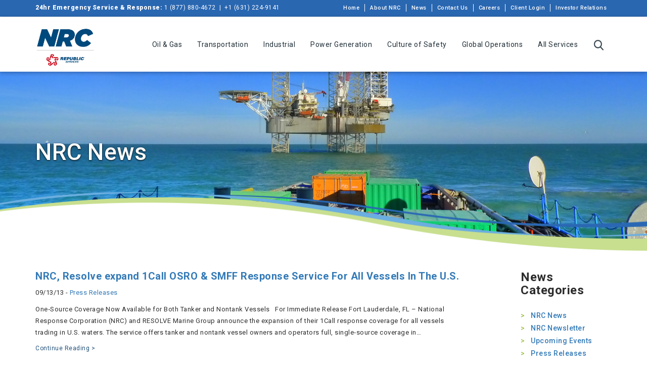

--- FILE ---
content_type: text/html; charset=UTF-8
request_url: https://nrcc.com/nrc-news/page/5/
body_size: 10419
content:
<!DOCTYPE html>
<html lang="en-US">
<head>
<meta charset="utf-8">
<meta http-equiv="X-UA-Compatible" content="IE=edge">
<meta name="viewport" content="width=device-width, initial-scale=1.0">


 <link href="https://nrcc.com/wp-content/themes/nrc-2016/css/bootstrap.min.css" rel="stylesheet">
<link rel="stylesheet" href="https://maxcdn.bootstrapcdn.com/font-awesome/4.5.0/css/font-awesome.min.css">
  <link href="https://nrcc.com/wp-content/themes/nrc-2016/css/animate.css" rel="stylesheet" type="text/css">
<link href="https://nrcc.com/wp-content/themes/nrc-2016/css/style.css" rel="stylesheet">
<link href="https://nrcc.com/wp-content/themes/nrc-2016/css/media.css" rel="stylesheet">
<link href="https://nrcc.com/wp-content/themes/nrc-2016/style-new.css" rel="stylesheet" type="text/css">
<link href="https://nrcc.com/wp-content/themes/nrc-2016/responsive-new.css" rel="stylesheet" type="text/css">

<link rel="preconnect" href="https://fonts.googleapis.com"> 
<link rel="preconnect" href="https://fonts.gstatic.com" crossorigin> 
<link href="https://fonts.googleapis.com/css2?family=Roboto:ital,wght@0,100;0,300;0,400;0,500;0,700;0,900;1,300;1,400;1,500;1,700;1,900&display=swap" rel="stylesheet">

<script async src="https://www.googletagmanager.com/gtag/js?id=G-X6Z8CWXDDX"></script>
<script>
  window.dataLayer = window.dataLayer || [];
  function gtag(){dataLayer.push(arguments);}
  gtag('js', new Date());  gtag('config', 'G-X6Z8CWXDDX');
</script>
<script>
  (function(i,s,o,g,r,a,m){i['GoogleAnalyticsObject']=r;i[r]=i[r]||function(){
  (i[r].q=i[r].q||[]).push(arguments)},i[r].l=1*new Date();a=s.createElement(o),
  m=s.getElementsByTagName(o)[0];a.async=1;a.src=g;m.parentNode.insertBefore(a,m)
  })(window,document,'script','https://www.google-analytics.com/analytics.js','ga');

  ga('create', 'UA-59142342-1', 'auto');
  ga('send', 'pageview');

</script>



<meta name='robots' content='index, follow, max-image-preview:large, max-snippet:-1, max-video-preview:-1' />

	<!-- This site is optimized with the Yoast SEO plugin v23.0 - https://yoast.com/wordpress/plugins/seo/ -->
	<title>NRC News - National Response Corporation</title>
	<link rel="canonical" href="https://nrcc.com/nrc-news/" />
	<meta property="og:locale" content="en_US" />
	<meta property="og:type" content="article" />
	<meta property="og:title" content="NRC News - National Response Corporation" />
	<meta property="og:url" content="https://nrcc.com/nrc-news/" />
	<meta property="og:site_name" content="National Response Corporation" />
	<meta name="twitter:card" content="summary_large_image" />
	<script type="application/ld+json" class="yoast-schema-graph">{"@context":"https://schema.org","@graph":[{"@type":"WebPage","@id":"https://nrcc.com/nrc-news/","url":"https://nrcc.com/nrc-news/","name":"NRC News - National Response Corporation","isPartOf":{"@id":"https://nrcc.com/#website"},"datePublished":"2016-10-04T16:48:55+00:00","dateModified":"2016-10-04T16:48:55+00:00","inLanguage":"en-US","potentialAction":[{"@type":"ReadAction","target":["https://nrcc.com/nrc-news/"]}]},{"@type":"WebSite","@id":"https://nrcc.com/#website","url":"https://nrcc.com/","name":"National Response Corporation","description":"","publisher":{"@id":"https://nrcc.com/#organization"},"potentialAction":[{"@type":"SearchAction","target":{"@type":"EntryPoint","urlTemplate":"https://nrcc.com/?s={search_term_string}"},"query-input":"required name=search_term_string"}],"inLanguage":"en-US"},{"@type":"Organization","@id":"https://nrcc.com/#organization","name":"NRCC","url":"https://nrcc.com/","logo":{"@type":"ImageObject","inLanguage":"en-US","@id":"https://nrcc.com/#/schema/logo/image/","url":"https://nrcc.com/wp-content/myimages/2015/04/logo.png","contentUrl":"https://nrcc.com/wp-content/myimages/2015/04/logo.png","width":800,"height":247,"caption":"NRCC"},"image":{"@id":"https://nrcc.com/#/schema/logo/image/"}}]}</script>
	<!-- / Yoast SEO plugin. -->


<link rel='dns-prefetch' href='//ajax.googleapis.com' />
<script type="text/javascript">
/* <![CDATA[ */
window._wpemojiSettings = {"baseUrl":"https:\/\/s.w.org\/images\/core\/emoji\/15.0.3\/72x72\/","ext":".png","svgUrl":"https:\/\/s.w.org\/images\/core\/emoji\/15.0.3\/svg\/","svgExt":".svg","source":{"concatemoji":"https:\/\/nrcc.com\/wp-includes\/js\/wp-emoji-release.min.js?ver=6.5.7"}};
/*! This file is auto-generated */
!function(i,n){var o,s,e;function c(e){try{var t={supportTests:e,timestamp:(new Date).valueOf()};sessionStorage.setItem(o,JSON.stringify(t))}catch(e){}}function p(e,t,n){e.clearRect(0,0,e.canvas.width,e.canvas.height),e.fillText(t,0,0);var t=new Uint32Array(e.getImageData(0,0,e.canvas.width,e.canvas.height).data),r=(e.clearRect(0,0,e.canvas.width,e.canvas.height),e.fillText(n,0,0),new Uint32Array(e.getImageData(0,0,e.canvas.width,e.canvas.height).data));return t.every(function(e,t){return e===r[t]})}function u(e,t,n){switch(t){case"flag":return n(e,"\ud83c\udff3\ufe0f\u200d\u26a7\ufe0f","\ud83c\udff3\ufe0f\u200b\u26a7\ufe0f")?!1:!n(e,"\ud83c\uddfa\ud83c\uddf3","\ud83c\uddfa\u200b\ud83c\uddf3")&&!n(e,"\ud83c\udff4\udb40\udc67\udb40\udc62\udb40\udc65\udb40\udc6e\udb40\udc67\udb40\udc7f","\ud83c\udff4\u200b\udb40\udc67\u200b\udb40\udc62\u200b\udb40\udc65\u200b\udb40\udc6e\u200b\udb40\udc67\u200b\udb40\udc7f");case"emoji":return!n(e,"\ud83d\udc26\u200d\u2b1b","\ud83d\udc26\u200b\u2b1b")}return!1}function f(e,t,n){var r="undefined"!=typeof WorkerGlobalScope&&self instanceof WorkerGlobalScope?new OffscreenCanvas(300,150):i.createElement("canvas"),a=r.getContext("2d",{willReadFrequently:!0}),o=(a.textBaseline="top",a.font="600 32px Arial",{});return e.forEach(function(e){o[e]=t(a,e,n)}),o}function t(e){var t=i.createElement("script");t.src=e,t.defer=!0,i.head.appendChild(t)}"undefined"!=typeof Promise&&(o="wpEmojiSettingsSupports",s=["flag","emoji"],n.supports={everything:!0,everythingExceptFlag:!0},e=new Promise(function(e){i.addEventListener("DOMContentLoaded",e,{once:!0})}),new Promise(function(t){var n=function(){try{var e=JSON.parse(sessionStorage.getItem(o));if("object"==typeof e&&"number"==typeof e.timestamp&&(new Date).valueOf()<e.timestamp+604800&&"object"==typeof e.supportTests)return e.supportTests}catch(e){}return null}();if(!n){if("undefined"!=typeof Worker&&"undefined"!=typeof OffscreenCanvas&&"undefined"!=typeof URL&&URL.createObjectURL&&"undefined"!=typeof Blob)try{var e="postMessage("+f.toString()+"("+[JSON.stringify(s),u.toString(),p.toString()].join(",")+"));",r=new Blob([e],{type:"text/javascript"}),a=new Worker(URL.createObjectURL(r),{name:"wpTestEmojiSupports"});return void(a.onmessage=function(e){c(n=e.data),a.terminate(),t(n)})}catch(e){}c(n=f(s,u,p))}t(n)}).then(function(e){for(var t in e)n.supports[t]=e[t],n.supports.everything=n.supports.everything&&n.supports[t],"flag"!==t&&(n.supports.everythingExceptFlag=n.supports.everythingExceptFlag&&n.supports[t]);n.supports.everythingExceptFlag=n.supports.everythingExceptFlag&&!n.supports.flag,n.DOMReady=!1,n.readyCallback=function(){n.DOMReady=!0}}).then(function(){return e}).then(function(){var e;n.supports.everything||(n.readyCallback(),(e=n.source||{}).concatemoji?t(e.concatemoji):e.wpemoji&&e.twemoji&&(t(e.twemoji),t(e.wpemoji)))}))}((window,document),window._wpemojiSettings);
/* ]]> */
</script>
<style id='wp-emoji-styles-inline-css' type='text/css'>

	img.wp-smiley, img.emoji {
		display: inline !important;
		border: none !important;
		box-shadow: none !important;
		height: 1em !important;
		width: 1em !important;
		margin: 0 0.07em !important;
		vertical-align: -0.1em !important;
		background: none !important;
		padding: 0 !important;
	}
</style>
<link rel='stylesheet' id='frontend-style-css' href='https://nrcc.com/wp-content/plugins/lwmcontact-form/view/css/frontend-style.css?ver=1.0' type='text/css' media='all' />
<link rel='stylesheet' id='pdf-generator-for-wp-css' href='https://nrcc.com/wp-content/plugins/pdf-generator-for-wp/public/src/scss/pdf-generator-for-wp-public.css?ver=1.3.5' type='text/css' media='all' />
<link rel='stylesheet' id='dashicons-css' href='https://nrcc.com/wp-includes/css/dashicons.min.css?ver=6.5.7' type='text/css' media='all' />
<link rel='stylesheet' id='thickbox-css' href='https://nrcc.com/wp-includes/js/thickbox/thickbox.css?ver=6.5.7' type='text/css' media='all' />
<link rel='stylesheet' id='pdf-generator-for-wpcommon-css' href='https://nrcc.com/wp-content/plugins/pdf-generator-for-wp/common/src/scss/pdf-generator-for-wp-common.css?ver=1.3.5' type='text/css' media='all' />
<script type="text/javascript" src="https://nrcc.com/wp-content/plugins/lwmcontact-form/view/js/jquery-1.11.1.js?ver=1.11.1" id="jquery-1.11.1-js"></script>
<script type="text/javascript" src="https://ajax.googleapis.com/ajax/libs/jquery/1.11.1/jquery.min.js?ver=6.5.7" id="jquery-js"></script>
<script type="text/javascript" id="pdf-generator-for-wppublic-js-js-extra">
/* <![CDATA[ */
var pgfw_public_param = {"ajaxurl":"https:\/\/nrcc.com\/wp-admin\/admin-ajax.php"};
/* ]]> */
</script>
<script type="text/javascript" src="https://nrcc.com/wp-content/plugins/pdf-generator-for-wp/public/src/js/pdf-generator-for-wp-public.js?ver=1.3.5" id="pdf-generator-for-wppublic-js-js"></script>
<script type="text/javascript" id="pdf-generator-for-wpcommon-js-extra">
/* <![CDATA[ */
var pgfw_common_param = {"ajaxurl":"https:\/\/nrcc.com\/wp-admin\/admin-ajax.php","nonce":"f4ba7f4050","loader":"https:\/\/nrcc.com\/wp-content\/plugins\/pdf-generator-for-wp\/admin\/src\/images\/loader.gif","processing_html":"<span style=\"color:#1e73be;\">Please wait....<\/span>","email_submit_error":"<span style=\"color:#8e4b86;\">Some unexpected error occurred. Kindly Resubmit again<\/span>"};
/* ]]> */
</script>
<script type="text/javascript" src="https://nrcc.com/wp-content/plugins/pdf-generator-for-wp/common/src/js/pdf-generator-for-wp-common.js?ver=1.3.5" id="pdf-generator-for-wpcommon-js"></script>
<script type="text/javascript" src="https://nrcc.com/wp-content/plugins/stop-user-enumeration/frontend/js/frontend.js?ver=1.6" id="stop-user-enumeration-js"></script>
<link rel="https://api.w.org/" href="https://nrcc.com/wp-json/" /><link rel="alternate" type="application/json" href="https://nrcc.com/wp-json/wp/v2/pages/2359" /><link rel="alternate" type="application/json+oembed" href="https://nrcc.com/wp-json/oembed/1.0/embed?url=https%3A%2F%2Fnrcc.com%2Fnrc-news%2F" />
<link rel="alternate" type="text/xml+oembed" href="https://nrcc.com/wp-json/oembed/1.0/embed?url=https%3A%2F%2Fnrcc.com%2Fnrc-news%2F&#038;format=xml" />

</head>



<body class="paged page-template page-template-page-feed page-template-page-feed-php page page-id-2359 paged-5 page-paged-5 chrome">


<!--[if lt IE 8]>
<div class="alert alert-warning">
	You are using an <strong>outdated</strong> browser. Please <a href="http://browsehappy.com/">upgrade your browser</a> to improve your experience.
</div>
<![endif]-->





<div class="head-top">
    	<div class="container">
        	<div class="row">
            <div class="col-sm-6">
                	<p><span class="d-900">24hr Emergency Service &amp; Response:</span> 1 (877) 880-4672 &nbsp;|&nbsp; +1 (631) 224-9141</p>
                </div>
            	<div class="col-sm-6">
                	<ul>
                    	<li><a href="https://nrcc.com">Home</a></li>
                        <li><a href="https://nrcc.com/about-nrc"> About NRC</a></li>
                        <li><a href="https://nrcc.com/nrc-news">News</a></li>
                        <li><a href="https://nrcc.com/contact-us">Contact Us</a></li>
                        <li><a href="https://nrcc.com/careers"> Careers</a></li>
                        <li><a href="https://gosapps.usecology.com/clientselfservice" target="_blank"> Client Login</a></li>
                         <li><a href="https://investors.usecology.com/" target="_blank"> Investor Relations</a></li>
                    </ul>
                </div>
            </div>
        </div>
    </div><!-- head-top -->






<div class="head-bottom">
    	<div class="container">
        	<div class="row">
            	<div class="col-md-12">
                <div class="head-inner">
                	<div class="logo-container">
                    	<a href="https://nrcc.com" title="NRC Home Page"><img class="logo" alt="NRC Logo" src="https://nrcc.com/wp-content/themes/nrc-2016/images/NRC-Republic-Logo.png"></a>
                    </div>
                	<ul class="desktop-menu">
                    	<li><a href="https://nrcc.com/industries/oil-and-gas/">Oil & Gas</a></li>

                        <li><a class="has-submenu" href="#">Transportation </a>
                        	<ul class="has-submenu">
                            	<li><a href="https://nrcc.com/industries/railroad">Railroad</a></li>
                                <li><a href="https://nrcc.com/industries/maritime-shipping">Maritime Shipping</a></li>
                                <li><a href="https://nrcc.com/industries/trucking">Highway Transportation</a></li>
                            </ul>
                        </li>

                        <li><a class="has-submenu" href="#">Industrial</a>
                        	<ul class="has-submenu">
                            	<li><a href="https://nrcc.com/industries/manufacturing">Manufacturing</a></li>
                                <li><a href="https://nrcc.com/industries/engineering-construction">Engineering/Construction</a></li>
                                <li><a href="https://nrcc.com/industries/health-care">Healthcare</a></li>
                                
                            </ul>
                        </li>

                        <li><a href="https://nrcc.com/industries/power-generation">Power Generation</a></li>

                        <li><a class="has-submenu" href="#">Culture of Safety</a>
                        	<ul class="has-submenu">
                            <li><a href="https://nrcc.com/culture-of-safety/our-first-priority">Our First Priority</a></li>
                            	<li><a href="https://nrcc.com/culture-of-safety/certificates-accreditations">Certificates & Accreditations</a></li>
                                <li><a href="https://nrcc.com/culture-of-safety/hseq-policy">HSEQ Policy</a></li>
                             </ul>
                        </li>

 <li><a class="has-submenu global-drop" href="#">Global Operations</a>
                        	<ul class="has-submenu glob-drop">
                            <li><a href="https://nrcc.com/global-operations-locations/united-states/nrc-us/">United States</a></li>
                         
                            	<li>
                                <a href="https://nrcc.com/global-operations-locations/caribbean/nrc-trinidad-tobago/">Caribbean</a>
                                </li>
								
																
								
								
                             </ul>
                        </li>

                       <li><a href="https://nrcc.com/services">All Services</a></li>




                        <li>
<a class="search-click"  href="#" data-toggle="modal" data-target="#myModalsearch">
<img src="https://nrcc.com/wp-content/themes/nrc-2016/images/search-icon-dark.png" alt="search button">
</a>
</li>


                    </ul>

                    <div class="mobile-menu">
               <a class="search-click"  href="#" data-toggle="modal" data-target="#myModalsearch">
                        <img src="https://nrcc.com/wp-content/themes/nrc-2016/images/search-mobile-blue.png" alt="mobile search button">

                        Search</a>




                        <a id="right-panel-link" href="#right-panel">
                        <img src="https://nrcc.com/wp-content/themes/nrc-2016/images/sandwich-mobile.png" alt="hamburger menu icon">

                        Menu
                        </a>
                    </div>


                    </div>
                </div>
            </div>

        </div>
       <!--  <div id="blue-overlay"></div>-->
    </div><!-- head-bottom -->


<div class="clearfix"></div>

	

<div class="clearfix"></div>



    <div class="modal fade modal-search" id="myModalsearch" tabindex="-1" role="dialog" aria-labelledby="myModalLabel">
<div class="container">
<div class="row">
<div class="col-md-12">




<form role="search" method="get" id="searchform" class="wp-search" action="https://nrcc.com/">


<div>
<input type="text" value="" name="s" id="s"  class="big-search" placeholder="Enter a search term ..."/>



<button type="submit" id="searchsubmit" class="pull-right search-but"/>
 <i class="fa fa-search"></i>
</button>


</div>
</form>



</div>
</div>
</div>


</div>


<style>
#searchform.wp-search{
	margin-top: 150px;
}

#searchform .search-but{
background-color: transparent;
border: none;
color: #fff;
font-size: 48px;
margin-top: -90px;
}
.big-search{
border-radius: 0px !important;
-webkit-box-shadow: none;
box-shadow: none;
background: transparent;
border: none;
border-bottom: solid 2px #FFF;
font-size: 48px;
color: #fff;
height: auto;
}

#searchform  .form-control::-webkit-input-placeholder{
color:#fff;
}

.form-control:focus{
border-color:#fff;
outline: 0;
-webkit-box-shadow: inset 0 0px 0px rgba(0, 0, 0, 0), 0 0 0px rgba(102, 175, 233, 0);
box-shadow: inset 0 0px 0px rgba(0, 0, 0, 0), 0 0 0px rgba(102, 175, 233, 0);
}
.modal-search{
background-color: rgba(43, 103, 177, .8);
}
</style>

<div style="background-image:url('https://nrcc.com/wp-content/themes/nrc-2016/img/page-bgs/news-top.jpg');
background-repeat: no-repeat; 
background-position: top center; 
-webkit-background-size: cover; 
-moz-background-size: cover; 
-o-background-size: cover; 
background-size: cover; 
float:left; 
width:100%;">
<div class="page-title">
<div class="container">
  <div class="row">
   <div class="col-xs-12">
<h1>NRC News</h1>
</div>
</div>
</div>
</div>
</div>

<div class="clearfix"></div>


<div class="container">
<div class="row">

    <div class="col-xs-12 col-sm-9 col-md-9">
<div id="content" role="main">






<article class="news-feed">
<div class="row">


<div class="col-xs-12">
<h3><a href="https://nrcc.com/nrc-resolve-expand-1call-osro-smff-response-service-for-all-vessels-in-the-u-s/" title="Permanent Link to NRC, Resolve expand 1Call OSRO &#038; SMFF Response Service For All Vessels In The U.S.">NRC, Resolve expand 1Call OSRO &#038; SMFF Response Service For All Vessels In The U.S.</a></h3>
<p class="small"><time datetime="13-09-2013">09/13/13</time> - 
<a href="https://nrcc.com/category/press-releases/" title="View all posts in Press Releases">Press Releases</a> </p>
<p>One‐Source Coverage Now Available for Both Tanker and Nontank Vessels &nbsp; For Immediate Release Fort Lauderdale, FL – National Response Corporation (NRC) and RESOLVE Marine Group announce the expansion of their 1Call response coverage for all vessels trading in U.S. waters. The service offers tanker and nontank vessel owners and operators full, single‐source coverage in&hellip;</p>
<p><a href="https://nrcc.com/nrc-resolve-expand-1call-osro-smff-response-service-for-all-vessels-in-the-u-s/" class="cont-read">Continue Reading > </a></p>
</div>

  





	
	
	</div><!--row-->
    </article>
	
	


<article class="news-feed">
<div class="row">


<div class="col-xs-12">
<h3><a href="https://nrcc.com/marine-industry-casualty-simulation/" title="Permanent Link to Marine Industry Casualty Simulation">Marine Industry Casualty Simulation</a></h3>
<p class="small"><time datetime="10-09-2013">09/10/13</time> - 
<a href="https://nrcc.com/category/press-releases/" title="View all posts in Press Releases">Press Releases</a> </p>
<p>Industry and Government Collaborate in New York and Connecticut on Major Long Island Sound Marine Industry Casualty Simulation McAllister Towing Leads Drill as Industry Sponsor For Immediate Release NEW YORK /PRNewswire via COMTEX/ – On September 17, McAllister Towing and Reinauer Transportation will be partnering with the U.S. Coast Guard Sector Long Island Sound and&hellip;</p>
<p><a href="https://nrcc.com/marine-industry-casualty-simulation/" class="cont-read">Continue Reading > </a></p>
</div>

  





	
	
	</div><!--row-->
    </article>
	
	


<article class="news-feed">
<div class="row">


<div class="col-xs-12">
<h3><a href="https://nrcc.com/national-response-corporation-completes-the-acquisition-of-op-tech-environmental-services/" title="Permanent Link to National Response Corporation Completes the Acquisition of OP-TECH Environmental Services">National Response Corporation Completes the Acquisition of OP-TECH Environmental Services</a></h3>
<p class="small"><time datetime="30-07-2013">07/30/13</time> - 
<a href="https://nrcc.com/category/press-releases/" title="View all posts in Press Releases">Press Releases</a> </p>
<p>For Immediate Release NEW YORK – National Response Corporation (“NRC”) announced today the completion of the acquisition of OP-TECH Environmental Services, Inc. (“OP-TECH”). NRC is the leading commercial provider of United States Oil Pollution Act of 1990 regulatory compliance and emergency response services as well as a global provider of diversified environmental, industrial, and emergency&hellip;</p>
<p><a href="https://nrcc.com/national-response-corporation-completes-the-acquisition-of-op-tech-environmental-services/" class="cont-read">Continue Reading > </a></p>
</div>

  





	
	
	</div><!--row-->
    </article>
	
	    
<div class="navigation"><ul>
<li><a href="https://nrcc.com/nrc-news/page/4/" ><i class="fa fa-chevron-left"></i> Previous</a></li>
<li><a href="https://nrcc.com/nrc-news/">1</a></li>
<li>…</li><li><a href="https://nrcc.com/nrc-news/page/3/">3</a></li>
<li><a href="https://nrcc.com/nrc-news/page/4/">4</a></li>
<li class="active"><a href="https://nrcc.com/nrc-news/page/5/">5</a></li>
</ul></div>
    


	








</div><!-- /#content -->
</div>

 <div class="col-xs-12 col-sm-3 col-md-2 col-md-offset-1 sidebar-small" id="sidebar" role="navigation">
 
 
 <h3>News Categories</h3>


<ul class="list-unstyled green-arrow fw-500">
<li><a href="https://nrcc.com/category/news">NRC News</a></li>
<li><a href="https://nrcc.com/category/newsletter">NRC Newsletter</a></li>
<li><a href="https://nrcc.com/category/upcoming-events">Upcoming Events</a></li>
<li><a href="https://nrcc.com/category/press-releases">Press Releases</a></li>
</ul>


<div class="clearfix"></div>
        
        <div class="ind-side-cust">
    <ul class="nav nav-tabs" role="tablist">
    <li class="btn btn-ecology" role="presentation">
<a href="https://www.usecology.com/news" target="_blank">US Ecology News</a>
</li></ul></div>
        <div class="clearfix"></div> 
 
      <aside class="sidebar">

<div class="row pad-25">
<div class="col-xs-12">
<hr>
</div>
</div>



<a class="help-btn btn btn-lg" data-toggle="modal" data-target="#helpPopup">How Can We Help You?</a>


<div class="modal fade" id="helpPopup" tabindex="-1" role="dialog" aria-labelledby="myModalLabel">
  <div class="modal-dialog" role="document">
    <div class="modal-content">
      <div class="modal-header">
        <button type="button" class="close" data-dismiss="modal" aria-label="Close"><span aria-hidden="true">&times;</span></button>
      <h3 class="text-center">How Can We Help You?</h3>
      </div>
      <div class="modal-body">
   <p class="text-center">Call us today at <span>(800) 899-4672</span> or Fill the form out below to have us contact you</p>

 <script type="text/javascript" src="https://form.jotform.com/jsform/222296814995167"></script>
<style>
	.modal#helpPopup iframe{min-height: 300px;}
</style>
      </div>
    
    </div>
  </div>
</div>






























</aside>






    </div>
</div><!-- /.row -->
</div><!-- /.container -->

<div id="operating-container">
    	<div class="container">
        	<div class="row">
            	<div class="col-md-12">
                	<div class="operation">
                    	<div class="image">
                    	<img src="https://nrcc.com/wp-content/themes/nrc-2016/images/map-block.png" alt="gray and white map of the world">
                        <div class="title">
                        	Operating Locations
                            <a href="https://nrcc.com/global-operations">Explore ></a>
                        </div>
                        </div>
                    </div>
                    <div class="operation">
                    	<div class="image">
                    	<img src="https://nrcc.com/wp-content/themes/nrc-2016/images/fire-block.png" alt="NRC work image collage">
                        <div class="title">
                        	Brochures & Resources
                            <a href="https://nrcc.com/about-nrc/brochures-resources">Explore ></a>
                        </div>
                        </div>
                    </div>
                </div>
            </div>
        </div>
    </div><!-- operating-container -->


  <div class="clearfix"></div>

<div id="certificate-container">
<div class="container">
<div class="row">
<div class="col-md-12">
<div class="row">
<div class="logos-container">
<h4>Certifications & Accreditations</h4>
<div class="certificate">
<img src="https://nrcc.com/wp-content/themes/nrc-2016/images/logo-1.png" alt="US Coast Guard Logo">
<img src="https://nrcc.com/wp-content/themes/nrc-2016/images/logo-2.png" alt="Bureau Veritas logo">
<img src="https://nrcc.com/wp-content/themes/nrc-2016/images/logo-3.png" alt="ISO logo">
<img src="https://nrcc.com/wp-content/themes/nrc-2016/images/logo-4.png" alt="The Nautical Institute logo">
</div>
<h4>Memberships</h4>
<div class="certificate">
<img src="https://nrcc.com/wp-content/themes/nrc-2016/images/logo-5.png" alt="ROSPA logo">
<img src="https://nrcc.com/wp-content/themes/nrc-2016/images/logo-6.png" alt="SCAA logo">
<img src="https://nrcc.com/wp-content/themes/nrc-2016/images/logo-7.png" alt="UKSpill logo">
</div>
</div>
<div class="signup-container">

	<script type="text/javascript" src="https://form.jotform.com/jsform/222294507738058"></script>	
	<style>
	.signup-container iframe{min-height: 200px;}
</style>
	
</div>
</div>
</div>
</div>
</div>
</div><!-- certificate-container -->






<div class="clearfix"></div>




<div id="footer-top">
<div class="container">
<div class="row">
<div class="col-xs-12">

<div class="foot-content">
<h5>NRC Support Center</h5>
<p>3500 Sunrise Highway<br>
Suite 200, Building 200<br>
Great River, NY 11739</p>
<p>Tel: 631-224-9141<br>
Fax: 631-224-9082</p>

<h5>International Operations Center (IOC) 24-hour ER</h5>
<p>Tel: 1 (877) 880-4672<br>
Fax: 631-224-9086<br>
Email: <a href="mailto:iocdo@nrcc.com">iocdo@nrcc.com</a></p>

</div>

<div class="foot-content">

	
<h5>News</h5>
<ul>
<li><a href="https://nrcc.com/category/upcoming-events">Conferences &amp; Exhibitions</a></li>
<li><a href="https://nrcc.com/category/press-releases">Press Releases</a></li>
</ul>
<p> <a href="https://www.linkedin.com/company/2639263?trk=hp-feed-company-name" target="_blank"><img src="https://nrcc.com/wp-content/themes/nrc-2016/images/foot-social1.png" alt="LinkedIn logo in green"></a></p>
</div>


<div class="foot-content">
<h5>Global Operations	</h5>
<ul>
<li><a href="https://nrcc.com/global-operations-locations/united-states/nrc-us/">United States</a></li>
</ul>
<p class="p-global">Caribbean</p>
<ul>
<li><a href="https://nrcc.com/global-operations-locations/caribbean/nrc-trinidad-tobago/">Trinidad & Tobago</a></li>
</ul>
	
		
	
</div>

<div class="foot-content">

<h5>Corporate Info</h5>
<ul>
<li><a href="https://nrcc.com/">Corporate Info</a></li>
<li><a href="https://nrcc.com/about-nrc">About Us</a></li>
<li><a href="https://nrcc.com/careers">Careers</a></li>
<li><a href="https://gosapps.usecology.com/clientselfservice" target="_blank">Client Login</a></li>
<li><a href="https://investors.usecology.com" target="_blank"> Investor Relations</a></li>
</ul>

<h5>HSSEQ</h5>
<ul>
<li><a href="https://nrcc.com/culture-of-safety/hseq-policy/">HSEQ Policy</a></li>
<li><a href="https://nrcc.com/culture-of-safety/certificates-accreditations/">Certificates &amp;<br> Accreditations</a></li>
</ul>


</div>

<div class="foot-content">

<h5>NRC Services</h5>
<ul>
<li><a href="https://nrcc.com/services/global-response-services/">Response Services</a></li>
<li><a href="https://nrcc.com/services/industrial/">Industrial Services</a></li>
<li><a href="https://nrcc.com/services/environmental-and-remediation/">Remediation Services</a></li>
<li><a href="https://nrcc.com/services/marine/">Marine Services</a></li>
<li><a href="https://products.usecology.com/">NRC Products</a></li>
<li><a href="https://nrcc.com/services/consultancy-and-training/">Consultancy &amp; Training </a></li>
</ul>
<h5>Gulf Coast Employees</h5>
<ul>
<li><a href="https://login.microsoftonline.com/common/oauth2/authorize?client_id=00000002-0000-0ff1-ce00-000000000000&redirect_uri=https%3a%2f%2foutlook.office365.com%2fowa%2f&resource=00000002-0000-0ff1-ce00-000000000000&response_mode=form_post&response_type=code+id_token&scope=openid&msafed=0&client-request-id=ee5f6c98-3654-4683-a17d-8771ae51c967&nonce=636329527011470211.a636c65a-864a-4597-bf11-c806b29fd4e5&state=%2fowa%2f" target="_blank">Employee Email</a></li>
<li><a href="https://ess.swses.com/selfservice/" target="_blank">Employee Self Service</a></li>
<li><a href="http://www.hrconnection.com/" target="_blank">HR Connection</a></li>
<li><a href="https://swsenvironmental.csod.com/client/swsenvironmental/default.aspx" target="_blank">Employee Training</a></li>

</ul>


</div>


</div>
</div>
</div>
</div>



<div id="footer-bottom" class="foot-copy">
<div class="container">
<div class="row">
<div class="col-xs-12">

<div class="left">
<a href="https://www.republicservices.com/environmental-solutions" target="_blank"><img src="https://nrcc.com/wp-content/themes/nrc-2016/images/NRC-Republic-Logo.png" alt="NRC and Republic Services logo"></a>
</div>

<div class="right foot-copy-links">
<p><a href="https://www.usecology.com/page/privacy-policy" target="_blank">Privacy Policy</a><span>|</span><a href="https://nrcc.com/terms-and-conditions">Terms &amp; Conditions</a></p>
<p>&copy; 2026 NRC International Holdings. All rights Reserved</p>
</div>

</div>
</div>
</div>
</div>

<script type="text/javascript" src="https://nrcc.com/wp-content/plugins/lwmcontact-form/view/js/jquery.validate.min.js?ver=1.1" id="jquery.validate.min-js"></script>
<script type="text/javascript" src="https://nrcc.com/wp-content/plugins/lwmcontact-form/view/js/additional-methods.min.js?ver=1.15.0" id="jquery.additional-method-js"></script>
<script type="text/javascript" id="thickbox-js-extra">
/* <![CDATA[ */
var thickboxL10n = {"next":"Next >","prev":"< Prev","image":"Image","of":"of","close":"Close","noiframes":"This feature requires inline frames. You have iframes disabled or your browser does not support them.","loadingAnimation":"https:\/\/nrcc.com\/wp-includes\/js\/thickbox\/loadingAnimation.gif"};
/* ]]> */
</script>
<script type="text/javascript" src="https://nrcc.com/wp-includes/js/thickbox/thickbox.js?ver=3.1-20121105" id="thickbox-js"></script>
<script type="text/javascript" src="https://nrcc.com/wp-content/themes/nrc-2016/js/modernizr-2.6.2.min.js" id="modernizr-js"></script>
<script type="text/javascript" src="https://nrcc.com/wp-content/themes/nrc-2016/js/html5shiv.js" id="html5shiv.js-js"></script>
<script type="text/javascript" src="https://nrcc.com/wp-content/themes/nrc-2016/js/respond.min.js" id="respond-js"></script>
<script type="text/javascript" src="https://nrcc.com/wp-content/themes/nrc-2016/js/bootstrap.js" id="bootstrap-js-js"></script>
<script type="text/javascript" src="https://nrcc.com/wp-content/themes/nrc-2016/js/bst.js" id="bst-js-js"></script>



<div id="right-panel" class="panel">
    	    	<div class="sidebar-header">
       <a href="https://nrcc.com" class="side-mob-nav"><img class="logo" src="https://nrcc.com/wp-content/themes/nrc-2016/images/NRC-Republic-Logo.png"></a>
                    <a href="https://www.linkedin.com/company/2639263?trk=hp-feed-company-name" target="_blank"><img src="https://nrcc.com/wp-content/themes/nrc-2016/images/linked-in-icon.png" alt="LinkedIn logo"></a>

                </div>

<ul id="nav">

<li><a href="https://nrcc.com/about-nrc">About NRC</a></li>
	<li><a href="https://nrcc.com/industries/oil-and-gas/">Oil & Gas</a></li>

     <li class="dropdown">
    <a href="#" class="dropdown-toggle" data-toggle="dropdown" role="button" aria-haspopup="true" aria-expanded="false">Transportation <span class="caret"></span></a>
          <ul class="dropdown-menu">
			<li><a href="https://nrcc.com/industries/railroad">Railroad</a></li>
			<li><a href="https://nrcc.com/industries/maritime-shipping">Maritime Shipping</a></li>
			<li><a href="https://nrcc.com/industries/trucking">Highway Transportation</a></li>
		</ul>
	</li>


    <li class="dropdown">
    <a href="#" class="dropdown-toggle" data-toggle="dropdown" role="button" aria-haspopup="true" aria-expanded="false">Industrial <span class="caret"></span></a>
          <ul class="dropdown-menu">
			<li><a href="https://nrcc.com/industries/manufacturing">Manufacturing</a></li>
			<li><a href="https://nrcc.com/industries/engineering-construction">Engineering/Construction</a></li>
			<li><a href="https://nrcc.com/industries/health-care">Health Care</a></li>
		</ul>
	</li>

    <li><a href="https://nrcc.com/industries/power-generation/">Power Generation</a></li>


  <li class="dropdown">
    <a href="#" class="dropdown-toggle" data-toggle="dropdown" role="button" aria-haspopup="true" aria-expanded="false">Culture of Safety <span class="caret"></span></a>
          <ul class="dropdown-menu">
			<li><a href="https://nrcc.com/culture-of-safety/our-first-priority">Our First Priority</a></li>
            			<li><a href="https://nrcc.com/culture-of-safety/certificates-accreditations">Certificates &amp; Accreditations</a></li>
			<li><a href="https://nrcc.com/culture-of-safety/hseq-policy">HSEQ Policy</a></li>
		</ul>
	</li>
    
    
    <li class="dropdown">
    <a href="#" class="dropdown-toggle" data-toggle="dropdown" role="button" aria-haspopup="true" aria-expanded="false">Global Operations <span class="caret"></span></a>
          <ul class="dropdown-menu" style="float:none;">
			<li><a href="https://nrcc.com/global-operations-locations/united-states/nrc-us/">United States</a></li>
<li><a href="https://nrcc.com/global-operations-locations/caribbean/nrc-trinidad-tobago/">Trinidad & Tobago</a></li>
		</ul>
	</li>
    


 <li><a href="https://nrcc.com/services">All Services</a></li>

 <li><a href="https://nrcc.com/contact-us">Contact Us</a></li>
<li><a href="https://nrcc.com/careers">Careers</a></li>
<li><a href="https://nrcc.com/nrc-news">News</a></li>
<li><a href="http://webapps.nrcc.com/clientselfservice" target="_blank">Client Login</a></li>


</ul>

 	 </div>
     	 </div>




<script src="https://nrcc.com/wp-content/themes/nrc-2016/js/jquery.validate.min.js"></script>
<script src="https://nrcc.com/wp-content/themes/nrc-2016/js/custom.js"></script>
<script src="https://nrcc.com/wp-content/themes/nrc-2016/js/jquery.panelslider.min.js"></script>
<script src="https://nrcc.com/wp-content/themes/nrc-2016/js/scripts.js"></script>
<script type="text/javascript" src="https://nrcc.com/wp-content/themes/nrc-2016/js/lightbox.js"></script>
<script src="https://cdnjs.cloudflare.com/ajax/libs/waypoints/2.0.3/waypoints.min.js"></script>
<script src="https://nrcc.com/wp-content/themes/nrc-2016/js/jquery.counterup.min.js"></script>
<script src="https://nrcc.com/wp-content/themes/nrc-2016/js/jquery.validate.min.js"></script>
<link rel="stylesheet" href="https://nrcc.com/wp-content/themes/nrc-2016/js/bootstrapValidator.min.css"/>
<script type="text/javascript" src="https://nrcc.com/wp-content/themes/nrc-2016/js/bootstrapValidator.min.js"></script>
<script src="https://www.google.com/recaptcha/api.js?onload=myCallBack&render=explicit" async defer></script>
<script>
    var myCallBack = function() {
    if ( $('#recaptcha1').length ) {
        grecaptcha.render('recaptcha1', {'sitekey' : '6LeNVx4TAAAAANVjAZ03xJPgfTbpQCq0neqoa-Ta' , callback: 'recaptcha_callback1'
        });
    }
    if ( $('#recaptcha2').length ) {
       grecaptcha.render('recaptcha2', {'sitekey' : '6LeOICcUAAAAACgG7B10nEsks90YcdwKIYiUG84p' , callback: 'recaptcha_callback2'
       });
    }
	if ( $('#recaptcha3').length ) {
       grecaptcha.render('recaptcha3', {'sitekey' : '6LcuLCcUAAAAAGja8LSuVWKe7AtYSeN5bMAnfnbH' , callback: 'recaptcha_callback3'
       });
    }
	if ( $('#recaptcha4').length ) {
       grecaptcha.render('recaptcha4', {'sitekey' : '6Lc2ijEUAAAAAPkr08X0y-qj-HCP1I0zWnvlK22n' , callback: 'recaptcha_callback4'
       });
    }
};
</script>
 <script type="text/javascript">
 $('#btn-valid1').prop('disabled', true);
 function recaptcha_callback1()
 {
$('#btn-valid1').prop('disabled', false);
 }
</script>
<script type="text/javascript">
 $('#btn-valid2').prop('disabled', true);
 function recaptcha_callback2()
 {
$('#btn-valid2').prop('disabled', false);
 }
</script>
<script type="text/javascript">
 $('#btn-valid3').prop('disabled', true);
 function recaptcha_callback3()
 {
$('#btn-valid3').prop('disabled', false);
 }
</script>
<script type="text/javascript">
 $('#btn-valid4').prop('disabled', true);
 function recaptcha_callback4()
 {
$('#btn-valid4').prop('disabled', false);
 }
</script>

<script>
$(document).ready(function () {
$('.side-contact').validate({
rules: {
name: {
minlength: 2,
required: true
},
email: {
required: true,
email: true
},
message: {
minlength: 2,
required: true
}
},
highlight: function (element) {
$(element).closest('.control-group').removeClass('success').addClass('error');
},
success: function (element) {
element.text('OK!').addClass('valid')
.closest('.control-group').removeClass('error').addClass('success');
}
});
});
</script>
<script>
$(document).ready(function() {
$("#forms").validate({
ignore: "",
rules: {
name: {
required: true,
lettersonly:true,
},
email: {
required: true,
email: true
},
services: {
required: true
}
}
});
jQuery.validator.addMethod("lettersonly", function(value, element) {
return this.optional(element) || /^[a-z\s]+$/i.test(value);
}, "The full name can consist of alphabetical characters and spaces only");

});
</script>
<script>
$(document).ready(function () {
	$("#formsSide").validate({
ignore: "",
rules: {
name: {
required: true,
},
email: {
required: true,
email: true
},
services: {
required: true
}
}
});
});
</script>
<script>
$(document).ready(function () {
	$("#forms").validate({
rules: {
name: {
required: true,
},
email: {
required: true,
email: true
},
services: {
required: true
}
}
});
});
</script>

<script>
$(document).ready(function () {
$("#newsForm").validate({
ignore:"",
rules: {
email: {
required: true,
email: true
}
}
});
});
</script>

<script>
$(document).ready(function () {
$("#newsForm2").validate({
rules: {
email: {
required: true,
email: true
}
}
});
});
</script>


<script>
// Javascript to enable link to tab
var url = document.location.toString();
if (url.match('#')) {
   $('.nav-tabs a[href="#'+url.split('#')[1]+'"]').tab('show') ;
}
</script>
<script>
if (location.hash) {               // do the test straight away
        window.scrollTo(0, 0);         // execute it straight away
        setTimeout(function() {
            window.scrollTo(0, 0);     // run it a bit later also for browser compatibility
        }, 1);
    }
</script>



</body>
</html>


--- FILE ---
content_type: text/css
request_url: https://nrcc.com/wp-content/themes/nrc-2016/css/style.css
body_size: 3831
content:
/* This stylesheet generated by Transfonter (http://transfonter.org) on September 16, 2016 3:58 PM */


h1, h2, h3, h4, h5, h6{
font-family: 'Roboto', sans-serif;
	font-weight: 600;
}



:hover, :focus, :active {
	outline: 0 none;
}

ol, ul {
	list-style: none;
}
a:link {
	text-decoration: none;
}


a{outline:0!important;}

h1, h2, h3, h4, h5, h6{margin-top:0; padding:0;}



.btn{border:1px solid transparent;border-radius:0 5px 0 5px;  -webkit-transition: all .5s ease-in-out;
-moz-transition: all .5s ease-in-out;
-ms-transition: all .5s ease-in-out;
-o-transition: all .5s ease-in-out;
transition: all .5s ease-in-out; text-shadow:none;}

.btn-primary{ background-color:#2a67b1; color:#fff; border-color:#2a67b1;}
.btn-primary:hover{background-color:#00498d; border-color:#00498d;}

.btn-info{background-color:#5fafdc; color:#fff; border-color:#5fafdc;}
.btn-info:hover{background-color:#2f7fac; border-color:#2f7fac;}

.btn-success{background-color:#c7df8e; color:#fff; border-color:#c7df8e;}
.btn-success:hover{background-color:#97af5e; color:#fff!important; border-color:#97af5e; }

.btn-default{background-color:#c7df8e; color:#2d2d2d; border-color:#c7df8e; border-radius:0;}
.btn-default:hover{background-color:#97af5e; color:#fff;  border-color:#97af5e; }

.btn-ecology{background-color:#d76a29; color:#2d2d2d; border-color:#d76a29;}
.btn-ecology:hover{background-color:#bd5d24; color:#fff;  border-color:#bd5d24; }
/*
.btn-lg{width:100%; margin-top:13px; }
.btn-md{ width:220px;  font-weight:normal; font-size:15px; color:#2d2d2d; display:block; margin:auto; float:none;}
.btn-sm{width:130px; font-size:17px; line-height:37px; padding:0; }
.btn-xs{width:100px; font-size:13px; text-align:center; padding:5px;  margin-top:-4px; }

*/


/*Header design starts here */
.head-top{background-color:#2a67b1; padding-top:8px; padding-bottom:10px; width:100%;}
.head-top ul{width:auto; margin:0; padding:0; float:right; display:block;}
.head-top ul li{ float:left; font-size:11px; line-height:15px; text-align:center; list-style:none; border-right:1px solid #fff}
.head-top ul li a{color:#fff; line-height:15px; padding-right:10px; padding-left:10px; display:block;  font-weight:500;  }

.head-bottom{
width: 100%;
height: auto;
}

.alert-new{
background-color:#f74a4a;
width:100%;
float:left;
padding-top:5px;
padding-bottom:5px;
}
.alert-new p{
margin-bottom:0px;
color:#fff;
font-size: 15px;
}

.alert-new strong{

font-weight: 900;
}


.head-bottom .desktop-menu li:hover ul{
background:url(../images/head-blue.png);
background-repeat: repeat;
background-size: cover;
background-position: center;
}

.head-bottom .head-inner{width:100%; position:relative;}
.head-bottom .desktop-menu{
	width: auto;
float: right;
margin: 0;
padding: 0;
position: relative;
z-index: 10;
display: inline-block;
	}
.head-bottom .desktop-menu li{float: left;
font-size: 13px;
color: #fff;
/*font-weight: bold;*/
margin: 0 15px;
position: relative;}
.head-bottom .desktop-menu li:hover ul{   display: block;
opacity: 1;
position: absolute;
left: 0;
border-top: 5px solid #c7df8e;
}
	.head-bottom .desktop-menu li ul{  display: block;
    opacity: 0;
left:0; padding:0; margin:0;
    -webkit-transition: all .4s ease-in-out;
-moz-transition: all .4s ease-in-out;
-ms-transition: all .4s ease-in-out;
-o-transition: all .4s ease-in-out;
transition: all .4s ease-in-out;min-width: 107px; position: absolute; width:auto;}
.head-bottom .desktop-menu li ul li{float:none; font-size:14px; color:#c7df8e;   padding:0;}
.head-bottom .desktop-menu li ul li a{color:#c7df8e; padding:10px 0; display:block; border:0!important; white-space: nowrap;}
.head-bottom .desktop-menu li ul li a:hover {color:#fff; border:0!important}

.head-bottom .desktop-menu li a{color:#fff; padding: 22px 0 18px;display:block; font-size: 14px; -webkit-transition: all .4s ease-in-out;
-moz-transition: all .4s ease-in-out;
-ms-transition: all .4s ease-in-out;
-o-transition: all .4s ease-in-out;
transition: all .4s ease-in-out; border-bottom:5px solid transparent}
.head-bottom .desktop-menu li:hover a {color:#c7df8e;}
.head-bottom .desktop-menu li ul li:hover a {color:#fff; border:0!important}
.head-bottom .logo-container{
	width: 100%;
max-width: 400px;
position: relative;
top: 0px;
left: -60px;
z-index: 99;
display: inline-block;
float: left;
	}
.head-bottom .logo-container img{ width:100%;}
/*#blue-overlay{ position:absolute; width:100%; background-color:rgba(0, 105, 173, 0.5); min-height:700px; top:0; z-index:0; display:none; -webkit-transition: all .5s ease-in-out;
-moz-transition: all .5s ease-in-out;
-ms-transition: all .5s ease-in-out;
-o-transition: all .5s ease-in-out;
transition: all .5s ease-in-out;}*/





.carousel,
.item,
#myCarousel item.active {
height: 680px;
}

.carousel-inner {
    height: 100%;
}

/* Background images are set within the HTML using inline CSS, not here */

.fill {
    width: 100%;
    height: 100%;
    background-position: center;
    -webkit-background-size: cover;
    -moz-background-size: cover;
    background-size: cover;
    -o-background-size: cover;
}


 	body {

      /* Panel animation should last 200ms */
	  -webkit-transition: all .2s ease-in-out;
-moz-transition: all .2s ease-in-out;
-ms-transition: all .2s ease-in-out;
-o-transition: all .2s ease-in-out;
transition: all .2s ease-in-out;
/*      transition: transform .2s;
      -webkit-transition: -webkit-transform .2s;*/
	  background-color:#fff;
    }

    /* Body animation when left panel is opened */
    body.ps-active {
      -webkit-transform: translateX(260px);
	  -moz-transition:  translateX(260px);
      -ms-transform: translateX(260px);
	  -o-transition:  translateX(260px);
      transform: translateX(260px);
    }

    /* Body animation when right panel is opened */
    body.ps-active-right {
      -webkit-transform: translateX(-260px);
	  -moz-transition:  translateX(-260px);
      -ms-transform: translateX(-260px);
	   -o-transition:  translateX(-260px);
      transform: translateX(-260px);
    }

    /* Panel styles */
    .panel {
      position: fixed;
      top: 0;
      width:260px;
      height: 100%;
      padding: 20px;
	   background:none;

      color: #6caedf;

    }

    #left-panel {
      left: 0;

      /* Hide panel on the left of the page. When this panel is opened the
      class .ps-active will be apllied to body, and it's X translation will
      reveal the panel. */
      -webkit-transform: translateX(-260px);
      -ms-transform: translateX(-260px);
      transform: translateX(-260px);
    }

    #right-panel {
      right: 0;

      /* Hide panel on the right of the page. When this panel is opened the
      class .ps-active-right will be apllied to body, and it's X translation
      will reveal the panel. */
      -webkit-transform: translateX(260px);
      -ms-transform: translateX(260px);
      transform: translateX(260px);
    }




.mobile-menu{display:none;}
#nav li ul { display: none; }

.sidebar-header{width:100%; height:50px; border-bottom:2px solid #cfcfcf; margin-bottom:20px;}
.sidebar-header .logo{width:100px; float:left;}
.sidebar-header a{float:right; margin-left:5px; width:26px; }
.sidebar-header a img {width:100%;}


#nav {width:100%; float:left; margin:0; padding:0; }
#nav li{float:none; font-size:15px; color:#6caedf;  font-weight:bold; padding:17px 0; }
#nav li a{color:#6caedf; display:block;}
#nav li a:hover{color:#C8DF8E;}
#nav li ul li{padding:15px 0 0 15px;}

.mobile{display:none;}
#search-wrapper{width:100%; position:absolute; top:0; z-index:50; display:none; background-color:rgba(255, 255, 255, 0.7); height:100%; overflow:hidden }
#search-wrapper .search-icon{width:70px; background-color:#fff; height:100px; border-bottom:4px solid #5fafdc; float:right; cursor:pointer}
#search-wrapper .search-icon img{width:30px; margin:auto; display:block; margin-top:35px;}
#search-wrapper .search-bar{width:100%; float:none; background-color:#fff;  padding-top:40px; padding-bottom:40px;}
#search-wrapper .search-bar .icon{width:12%; float:left; }
#search-wrapper .search-bar .icon img {width:50px; margin:auto; display:block;}
#search-wrapper .search-bar .textbox{width:60%; float:left; background:none; border:0; height:60px; font-size:30px;  color:#2d2d2d; line-height:60px; border-left:2px solid #cfcfcf; text-indent:20px; }
#search-wrapper .search-bar .button{float:right; background:none; border:0; font-size:18px; color:#5fafdc;  height:60px; width:10%; border-left:2px solid #cfcfcf;	}
#search-wrapper .search-result{width:100%;}






/*Header design ends here */


/*slider design starts here */
.carousel-caption{ top:100px; text-align:left; left:15%; z-index:5; text-shadow:none;}
.carousel-caption .slide-content{float:left; max-width: 380px; padding:18px 20px; background-color:rgba(255, 255, 255, 0.6); border-radius:0 40px 0 40px;}
.slide-content h2{ font-weight: bold;
margin: 0;
padding: 0;
text-align: left;
margin-bottom: 10px;
color: #202f38;
text-shadow: none;
line-height: 28px;
font-size: 28px;}
.slide-content p{width:100%; font-size:12px; color:#202f38; line-height:15px; }
.carousel-control{ z-index:5;}
.carousel-control.left{background:none;}
.carousel-control.right{background:none;}
.carousel-control img{ margin-top:130%; width:50px; }
.carousel-indicators{bottom:180px; z-index:45}
.carousel-indicators li{ background-color:#fff;}
.carousel-indicators li.active{background-color:#C8DF8E; border:0;}
/*slider design ends here */


/*EEE sections design starts here */
.eee-solutions{ background-image:url(../images/eee-section-back.png); background-repeat:no-repeat; background-size:cover; padding-top: 200px; padding-bottom:50px; left:0; width:100%; position:relative; margin-top:-230px; z-index:20;  color:#fff;}
.eee-solutions h3{ margin-bottom:10px;}
.eee-solutions p.lead{ margin-bottom:20px;}



/*EEE sections design ends here */

/*** Counter design starts here***/
#counter-container{width:100%; padding-top:70px; padding-bottom:40px; background-image:url(../images/counter-back.png); background-size:cover; background-position:center}

#counter-container .count{width:29%; height:auto; color:#fff; position:relative; padding-bottom:40px; margin-left:2%; margin-right:2%; float: left;}
#counter-container .count img{ width:100%; max-width:160px; margin:auto; display:block}
#counter-container .count .content{font-size:45px; color:#fff; text-align:center; position:absolute; left:0; right:0; margin:auto; width:100%; top:10%;  }
#counter-container .count .content strong{font-size:45px; color:#fff; line-height:45px; top:40%; }
#counter-container .count .content span{ font-size:15px; text-align:center; color:#fff; line-height:20px; display:block; line-height:18px; margin-top:0;}

/*** Counter design ends here***/


/*** Safety container strats here***/

#safety-container{width:100%; padding-top:70px; padding-bottom:40px; background-image:url(../images/security-back.png); background-size:cover; background-position:center}
#safety-container .safety, .safety{
	/* width: 29%; */
height: auto;
color: #fff;
margin-bottom: 40px;
margin-left: 2%;
margin-right: 2%;
/* float: left; */
border-radius: 0 30px 0 30px;
overflow: hidden;
	min-height: 297px;
	}
#safety-container .safety .image, .safety .image{width:100%; height:auto; position:relative;}
#safety-container .safety .image img, .safety .image img{ width:100%;}
/*#safety-container .safety .image .title, .safety .image .title{width:100%; height:auto; padding:10px 15px; min-height:75px; font-size:14px; color:#2d2d2d;  position:absolute; bottom:0; left:0; background-color:rgba(255, 255, 255, 0.85); }*/
#safety-container .safety .image .title span, .safety .image .title span{color:#79797a;  font-size:13px; display:block; margin-top:5px;}
#safety-container .safety .content, .safety .content{width: 100%;
padding: 15px;
background-color: #ececec;
border-bottom-left-radius: 30px;}
p.excerpt-text{ font-size:13px; color:#2d2d2d;}
.cont-read{ display:block; font-size:15px; color:#666; line-height:20px; margin-top:10px;}
#safety-container .safety .content a:hover, .safety .content a:hover{color:#2d2d2d;}

/*** Safety container ends here***/


/*** help container starts here***/
#help-container{width:100%; padding-top:70px; padding-bottom:80px; background-image:url(../images/help-back.png); background-size:cover; background-position:center; text-align:center; background-repeat:no-repeat}
#help-container p{ font-size:15px;}
#help-container p span{}
#help-container form{width:100%; text-align:center; margin-top:20px;}
#help-container form .textbox{width: 100%;
max-width: 30%;
margin-right: 20px;
background: none;
background-color: #fff;
border: 0;
font-size: 14px;
color: #d6d6d6;

height: 30px;
text-indent: 10PX;
display: inline-block;
border-radius: 0px;}

#help-container .btn.btn-default.btn-xs{
padding: 4px 10px 6px;
height: 30px;
margin-top: -3px;
}



/*** help container ends here***/

/*** operating container starts here***/
#operating-container{width:100%; padding-top:70px; padding-bottom:20px; background-image:url(../images/blue-back.png); background-size:cover; background-position:center; background-repeat:no-repeat}
#operating-container .operation{width:40%; height:auto; color:#fff; margin-bottom:40px; margin-left:8%; margin-right:2%; float: left; border-radius:0 30px 0 30px; overflow:hidden;}
#operating-container .operation:last-child{margin-left:2%; margin-right:8%;}
#operating-container .operation .image{width:100%; height:auto; position:relative;}
#operating-container .operation .image img{ width:100%;}
#operating-container .operation .image .title{width:100%; height:auto; padding:10px 40px; min-height:70px; font-size:17px; color:#2d2d2d;  position:absolute; bottom:0; left:0; background:none }
#operating-container .operation .image  a{ display:block; font-size:16px; color:#797979; line-height:20px; margin-top:0px; }


/*** operating container ends here***/


/*** certification container starts here***/

#certificate-container{width:100%; background-image:url(../images/logo-back.png); background-size:100%; background-position:top center; background-repeat:no-repeat}
#certificate-container .logos-container{width:50%; float:left; padding-left:5%; padding-right:5%; padding-top:30px; padding-bottom:30px; text-align:center;}
#certificate-container .logos-container h4{ text-align:center;  margin-bottom:20px; margin-top:30px; display:block; }
#certificate-container .logos-container .certificate{ width:100%; text-align:center;}
#certificate-container .logos-container .certificate img{ display:inline-block; margin-right:10px; width:20%;}
#certificate-container .signup-container{width:50%; float:left; padding-left:5%; padding-right:5%; padding-top:100px; }

#certificate-container .signup-container label{
	font-size: 21px;
color: #fff;
margin-bottom: 15px;
	font-weight: bold;}
#certificate-container .signup-container .textbox{width: 90%;
height: 40px;
background-color: #fff;
color: #d6d6d6;
text-indent: 15px;
margin-bottom: 20px;
line-height: 1.6;}


.signup-container .btn.btn-default{
font-size: 16px;
padding: 6px 28px 8px;
}

/*** certification container ends here***/


/*** footer css starts here***/

#footer-top{width:100%; background-color:#2A67B1; padding-top:20px; padding-bottom:20px;}
#footer-top .foot-content{width:20%; padding-left:3%; padding-right:3%; font-size:11px; color:#fff; float:left}
#footer-top .foot-content h5{ color:#fff; line-height:16px; margin-bottom:15px; margin-top:20px;}
#footer-top .foot-content p{font-size:11px; color:#fff;  line-height:17px; margin-bottom:25px; }
#footer-top .foot-content ul{margin:0; padding:0; }
#footer-top .foot-content ul li{ width:100%; list-style:none;}
#footer-top .foot-content ul li a {font-size:11px; color:#fff;  line-height:17px; -webkit-transition: all .5s ease-in-out;
-moz-transition: all .5s ease-in-out;
-ms-transition: all .5s ease-in-out;
-o-transition: all .5s ease-in-out;
transition: all .5s ease-in-out; }
#footer-top .foot-content ul li a:hover{color:#C8DF8E;}
#footer-bottom{width:100%; background-color:#fff; padding-top:20px; padding-bottom:20px;}
#footer-bottom .left{width:50%; font-size:11px; color:#1E4E84;  line-height:50px; float:left}
#footer-bottom .left img{ width:100px; float:left; margin-right:20px;}
#footer-bottom .left img+a img{
width: 150px;
float: left;
margin-left: 20px;
margin-top: 5px;	
}
#footer-bottom .right {width:50%; font-size:11px; color:#1E4E84;  text-align:right; padding-top: 10px; line-height:25px; float:right}
#footer-bottom .right a{ font-size:11px; color:#1E4E84;  text-decoration:none; text-align:right;}

--- FILE ---
content_type: text/css
request_url: https://nrcc.com/wp-content/themes/nrc-2016/css/media.css
body_size: 1906
content:
@media screen and (max-width:1199px) {
	.head-bottom .logo-container{max-width:370px; left:-70px;}
	.head-bottom .desktop-menu li{margin:0 5px;}
	
	

}

@media screen and (max-width:1024px) {
	.head-bottom .logo-container{left:0; right:0; margin:auto;}
	.head-bottom .head-inner{text-align:center;}
	.head-bottom .desktop-menu{margin:auto; float:none; display:inline-block; padding-top:70px; } 
		.carousel-control img{ margin-top:200%;}
			.carousel-indicators{bottom:210px;}
			#search-wrapper .search-bar .button{width:22%;}
			#search-wrapper .search-bar .icon{width:18%;}
			.head-bottom{ background-repeat:repeat; background-position:left; height: auto;}
	.carousel, .item, .active{height:700px;}
	.carousel-caption{top:142px;}
	#footer-bottom .left{font-size:9px; line-height:30px;}
	#footer-bottom .right{font-size:9px; line-height:20px;}
	#footer-bottom .left a{font-size:9px; line-height:20px;}
	#footer-bottom .left img{float:left; width:80px;}
	#safety-container .safety .image .title{font-size:12px;}
	#safety-container .safety .content{font-size:12px;}
	#operating-container .operation .image .title{font-size:13px;}
	#operating-container .operation .image a{font-size:13px; margin-top:0;}
	#operating-container .operation .image .title{padding:4px 40px; min-height:inherit;}
	#certificate-container .signup-container .textbox{width:100%;}
	#certificate-container{background-size:cover;}
	#footer-top .foot-content p{font-size:9px;}
	#footer-top .foot-content ul li a{font-size:9px;}
	.carousel-caption{left:10%;}
	.carousel-control{width:60px;}
	.carousel-control img{ width:40px; margin-top:500%;}
	#certificate-container .signup-container label{font-size:15px;}
	#certificate-container .signup-container .textbox{height:32px; font-size:14px;}
	#certificate-container .signup-container .btn{font-size:15px; line-height:30px; width:100px;}

	
}

@media screen and (max-width:768px) {
	.head-bottom .logo-container{left:0; right:auto; max-width:500px; left:-120px;}
	.head-bottom .desktop-menu{display:none;}
	.mobile-menu{display:block; float:right; margin-top:20px;}	
	.mobile-menu a{width:50px; float:left; margin-left:10px; color:#fff; font-size:12px; font-family:'DINOT-bold'; font-weight:bold; }
	.mobile-menu a img{ float:none; margin:auto;}	
	.head-bottom .logo-container{ left:-160px; max-width:570px;}
	.head-bottom{ background:none; padding-bottom:20px; background-color:rgba(42, 103, 177, 0.5); height:auto;}
	.carousel-control img{ margin-top:450%;}
	.carousel-indicators{bottom:210px;}
	#search-wrapper .search-icon{width:130px;}
		.eee-solutions h3{font-size:17px;}
		.eee-solutions p{font-size:13px; line-height:15px;}
	.eee-solutions{background-image:url(../images/eee-section-back-tab.png); padding-top:100px;}
	.eee-solutions .btn{ width:160px;}
	#safety-container .safety .image .title span{font-size:11px;}
	#certificate-container .signup-container{padding-top:85px;}
	
}
@media screen and (max-width:736px) {
.head-top p{
	text-align:center !important;	
}
.head-top ul{
margin: 0 auto;
float: none;
display: table;	
}
.head-bottom{
	top: 48px !important;
}
.head-bottom .logo-container{
max-width: 350px !important;
}
}


@media screen and (max-width:694px) {
.head-top ul li, .head-top p{
text-align:center !important;	
}

.head-bottom{
	top: 48px !important;
}
.head-bottom .logo-container{
	max-width: 400px !important;
}
.head-top ul{
margin: 0 auto;
float: none;
display: table;	
}
#help-container form .textbox{
max-width: 60%;
margin-right: auto;
display: block;
margin: 10px auto;	
}
}


@media screen and (max-width:600px) {
#counter-container .count{width:50%; margin-left:0; margin-right:0;}	
#safety-container .safety{width:100%; margin:0; margin-bottom:50px;}
#safety-container .safety .image .title{font-size:14px;}
#safety-container .safety .image .title span{ font-size:13px;}
#safety-container .safety .content{ font-size:13px;}
#operating-container .operation{width:100%; margin:0; margin-bottom:50px;}
#operating-container .operation:last-child{margin:0;}
#operating-container .operation .image .title{font-size:17px; line-height:25px; min-height:75px;}
#operating-container .operation .image a{font-size:16px; color:#777777; }
#certificate-container{ background:none;}
#certificate-container .logos-container{width:100%;}
#certificate-container .signup-container{width:100%; padding:50px; background-image:url(../images/mobile-sunset.png); background-size:100%; }
#footer-top .foot-content{width:33%; min-height:330px;}
#footer-bottom .left img{width:100px; display:block; float:none;}
#footer-bottom .left {width:100%; text-align:left; margin-bottom:20px;}
#footer-bottom .right{width:100%; margin:auto; text-align:left;}
#footer-top .foot-content p{font-size:11px;}
#footer-top .foot-content ul li a{font-size:11px;}
.head-top p{
text-align:center;	
}
.head-top ul{
width: auto;
margin: 5px auto;
padding: 0;
float: none;
display: table;	
}
.head-bottom{
top: 58px;	
}
.head-bottom .logo-container{
left: -150px;
max-width: 470px;	
}
.carousel-caption{
top: 102px;	
}
#help-container form .textbox{
	max-width: 60%;
margin-right: auto;
display: table;
margin: 10px auto;
}

#footer-bottom .left, #footer-bottom .right{
text-align:center;	
}

#footer-bottom .left img{
diesplay:table;
margin:0 auto;	
}

.head-top p{
text-align:center !important;	
}
	
}

@media screen and (max-width:600px) {
.head-bottom{
top: 58px !important;	
}
}


@media screen and (max-width:480px) {
	.head-top ul{display:none;}
	.head-top{ padding:0;}	
	.head-bottom .logo-container{ max-width:250px !important;}
	.mobile{display:block;}
	.desktop{display:none;}
	.head-bottom{top: 16px !important;}
	.fill{ background-position:65% -170px;}
	.carousel-indicators{}
	.carousel-caption{top:260px; left:15px; right:15px;} 
#operating-container .operation{margin-bottom:30px;}
	.carousel-caption .slide-content{max-width:100%;}
	.carousel, .item, .active{height:840px;}
	#search-wrapper{top:11px;}
	#search-wrapper .search-bar .icon{width:15%;}
	#search-wrapper .search-bar .icon img{width:25px; margin-top:5px;}
	#search-wrapper .search-bar .textbox{width:50%; font-size:20px; height:40px; text-indent:3px;}
	#search-wrapper .search-bar .button{width:29%; height:40px;}
	#search-wrapper .search-result{height:542vh;}
	#search-wrapper .search-bar{padding-top:20px; padding-bottom:20px;}
	#footer-top .foot-content{width:100%; min-height:auto; margin-bottom:0px; padding:0}
	#footer-top{padding-bottom:40px;}
	#search-wrapper .search-bar .textbox{font-size:15px;}
	#help-container form .textbox{width:100%; max-width:100%; margin:0; margin-bottom:20px; height:35px;}
	#help-container form .btn{float:right; font-size:15px;}
	#help-container{padding:30px 0;}
	#safety-container{padding-bottom:30px; padding-top:30px;}
	#safety-container .safety:last-child{ margin-bottom:0}
	#counter-container{padding-top:40px; padding-bottom:40px; background:none; background-color:#2A68B3}
	#operating-container{padding:30px 0 30px;}
	#operating-container .operation .image .title{font-size:13px; line-height:15px; min-height:45px;}
	#operating-container .operation .image a{font-size:12px;}
	#certificate-container .logos-container{padding-top:10px;}
.eee-solutions h3{font-size:20px;}
#help-container h3{font-size:20px; line-height:35px;}
#certificate-container .signup-container label{text-align:center; width:100%; font-size:18px;}
#certificate-container .signup-container .btn{float:right;}
	.eee-solutions p{font-size:16px; line-height:25px;}
	#safety-container .safety .image .title{font-size:18px;}
	#safety-container .safety .image .title span{font-size:17px;}
	#safety-container .safety .content{font-size:15px; line-height:20px;}
	#help-container p{font-size:16px; line-height:25px;}
		#help-container p span{color:#2d2d2d; font-weight:500;}
		#footer-bottom .left{font-size:11px;}
		#certificate-container .signup-container{padding:50px 15px;}
	.carousel-control img{ margin-top:340%;}
	
}

@media screen and (max-width:414px) {
	.head-bottom{ 
	top: 16px !important;
	}
	.head-bottom .logo-container{
		max-width: 200px !important;
	}
	
}


@media screen and (max-width:400px) {
	.head-bottom .logo-container{ max-width:240px; left:-20px;}
	
}

@media screen and (max-width:350px) {
	.mobile-menu a{width:38px;}
	.head-bottom{padding-bottom:10px;}
	.mobile-menu{margin-top:10px;}
	.head-bottom .logo-container{max-width:200px;}
	#search-wrapper .search-icon{width:90px; height:68px;}
	#search-wrapper .search-icon img{margin-top:15px;}
}


@media screen and (max-width:320px) {
.head-bottom{
top: 31px !important;	
}
}

--- FILE ---
content_type: text/css
request_url: https://nrcc.com/wp-content/themes/nrc-2016/style-new.css
body_size: 9382
content:
/*
Theme Name: NRC 2016
Author: Logic Web Media
Author URI: http://logicwebmedia.com
*/


.fw-500{

	font-weight: 500;
}

.fw-400{
	
	font-weight: normal;
}

.d-900{

	font-weight: 900;
}

strong{
	
	font-weight: bold;
}


body {
	-webkit-font-smoothing: antialiased;
	-moz-osx-font-smoothing: grayscale;
font-family: 'Roboto', sans-serif;
color: #2d2d2d;
line-height: 1.8;
	  background-color:#fff;
	letter-spacing: .5px;
}

.btn-black-text{
color: #2d2d2d;
}

.black{
color: #2d2d2d;
}

.lead{
	font-weight:normal;
}

.pad-50{
padding-top:50px;
padding-bottom:50px;
}

.pad-25{
padding-top:25px;
padding-bottom:25px;
}

em{
	font-style: italic;
}



img.img-100{
	width:100%;
}

img.max-100{
	max-width:100%;
}

.form-control{
border-radius: 0px;
}


.fix-table{
	table-layout: fixed !important;
}



.carousel-caption .btn{
	
	font-weight: 900;
	margin-bottom: 10px;
display:block;
}


.btn{
	
font-weight: bold;
	padding: 8px 10px 10px;
}

.green{
color:#9BC042;
}

.blue{
color: #2a67b1;
}

.linked-in img{
	width:40%;
}

#sidebar label{
	font-weight: normal;
font-size:14px;
}

#sidebar .form-group{
	margin-bottom: 5px;
}

#sidebar .btn{
	margin-top:10px;
margin-bottom:15px;
}

#sidebar .cust-side ul{
	margin-top:0px;
	margin-bottom:20px;
}

#sidebar .sidebar.cust-side li{
	margin:0px !important;
}

.cust-side h5{
	margin-bottom: 10px;
color:#333;
font-size: 18px;
margin-top:35px;
}

.nav-pills li{
	color: #fff;
background-color: #0067b2;
border-radius: 0px;
}

.nav-pills li a{
	color: #fff;
border-radius: 0px;
border-bottom: 1px solid #eee;
font-size:14px !important;
transition: .2s;
}

	.nav-tabs > li{
		float:none;
		border-bottom:1px solid #eee;
		position: relative;
display: block;
	}
	.nav-tabs > li > a{
		border-radius: 0;
color:#333;
 border:none;
	}


.nav-tabs li.active:hover{
		border-bottom:none;
}

	li.active > .arrow::after{
bottom: -10px;
content: "\e072";
font-family: 'Glyphicons Halflings';
	}

	li.active >	.arrow{
		top: 42%;
right: 5px;
margin-top: -11px;
position: absolute;
display: block;
width: 0;
height: 0;
color:#eee;
font-size:18px;
	}

 .nav-tabs > li.active > a:hover, .nav-tabs > li.active > a:focus{
		color: #0067b2;
background-color: #eee;
border-bottom-color:transparent;
border: none;
	}

	.nav-tabs > li.active > a{
				color: #0067b2;
background-color: #eee;
border:none;
	}



	.nav-tabs{
		border-bottom:none;
	}
	.tab-content{
		font-size:14px;
	}

	.cust-panel .panel{
		border-radius:0px;
	}

		.cust-panel .panel-primary{
	border-color: #0067b2;
	}

	.cust-panel	.panel-primary > .panel-heading	{
		background-color: #0067b2;
	border-color: #0067b2;
	}


#content{
	padding-bottom: 100px;
}

td#toolTipImage img{
width: 70% !important;
}



.top-sub > li{
	margin-right: 4px;
}

span.badge.alert-danger.digits{
	text-align: right;
	padding: 3px 0px;
}


.no-right-pad{
padding-right: 0 !important;

}


.digits{
font-size: 15px;
background-color: #fff;
}

#head-bg{
background-color: #fafafa;
/*background-image: url(img/header-shadow.png);
background-repeat: repeat-x;
background-position: center bottom;*/
}

.badge{

-webkit-border-radius: 2px;
-moz-border-radius: 2px;
border-radius: 2px;

}



.top-sub{
margin-top: 0px
}

.top-sub a{
color: #000;
padding:3px 18px !important;
-webkit-border-radius: 2px;
-moz-border-radius: 2px;
border-radius: 0px;
border-left: 1px solid #eee;
background-color: #fff;
transition: 0;
font-size:13px;
}

.top-sub a:hover{
	color: #0067B2!important;
}

.top-sub > li > a{
	background-image: url(/wp-content/themes/nrc-2014/img/top-sub-a.gif);
background-position-y: -10px;
background-repeat: repeat-x;
}

.top-sub a:hover{
text-decoration: none !important;
background-color: #fff !important;
}

.tob-sub a span{
	padding-right: 10px;
}


img{
max-width:100%;
height:auto;
}




.no-border{
border-bottom:none !important;
border-top:none !important;
border-right:none !important;
border-left:none !important;
border:none !important;
}

.logo{
padding-top: 0px;

}


.logo img{
margin-top:45px;
padding:0px 20px 10px 0px;
}


.alert-cust h3{
font-size:16px;
margin-top:8px;
margin-bottom:0px;
}

.alert-cust a{
color:#000;
}

.red{
color:red;
}


.log-box{
background-color:#f0f5f6;
padding:15px;
}

.log-box form{
background-color: #fff;
padding:15px;
}

.log-box h3{
margin-top:0px;
}

.light-blue{
background-color:#f0f5f6;
width:100%;
display:block;
float:left;
}

.row-pad{
padding:60px 15px;
}




.page-title h1{
color: #fff;
padding: 55px 0px 60px;

font-weight: 500;
font-size: 46px;
text-shadow: 0px 1px 3px #000;
	}

.page-title{
padding-top: 80px;
position: relative;
margin-bottom: 140px;
}

.page-title::after{
background-image: url(img/page-under.png);
width: 100%;
height: 300px;
background-size: cover;
background-repeat: no-repeat;
content: '';
position: absolute;
left: 0;
bottom: -200px;
}

.bread-blue{
background-color:#0067b2;
display:block;
float:left;
color:#fff;
width:100%;
padding:10px 0px;
font-size:12px;
z-index:10;
}

#sidebar{
padding: 0px 0 100px 0px;
}



#sidebar a:hover{
color: #0067b2;
}



.default-pad{
padding-right: 25px;
padding-left: 15px;
padding-top: 55px;
padding-bottom: 80px;
}




.home-title{
border-bottom: solid 1px #ddd;
padding-bottom: 20px;
font-size: 30px;
}


.cust-well-img .well{
float:left;
}

.cust-well-img h4{
font-size:22px;
line-height:1.5;
}

.cust-well-img img{
margin-top:10px;
margin-bottom:10px;
}



.sidebar li{
margin: 15px 0 !important;
}

.sidebar li a{
color: #9BC042;

font-weight: bold;
}

.policy-pg .well{
min-height:385px;
}


.pdf-btn{
display: block;
background-color: #fff;
padding-left: 30px;
border: 2px solid #c7df8e;
position: relative;
border-radius: 0px;
box-shadow: none;
font-size: 14px;
font-weight: 500;

color: #9BC042 !important;
}


.pdf-btn::before{
position: absolute;
background-image: url(img/file-download.png);
content: '';
width: 34px;
height: 37px;
background-color: #c7df8e;
left: 0;
top: 0;
background-repeat: no-repeat;
background-size: 20px;
padding: 0px;
background-position: center center;
}


a.round-btn{
width: 110px;
height: 110px;
display: block;
float: none;
margin: 10px auto;
padding: 40px 15px;
text-align: center;
border-radius: 50%;
border: 4px solid #337ab7;
line-height: 1;
font-size: 20px;
-webkit-transition: all .5s ease-out;
-moz-transition: all .5s ease-out;
-ms-transition: all .5s ease-out;
-o-transition: all .5s ease-out;
transition: all .5s ease-out;
}

a.round-btn:hover{
color:#fff !important;
background-color: #337ab7;
}

.green-arrow li{
position:relative;
padding-left:20px;
}

.green-arrow li::before{
position:absolute;
left:0;
content:'>';
color: #9BC042;
}

.con-alert h2{
margin-top:6px;
margin-bottom:15px;
}

.con-alert .well{
padding: 28px 5px 15px 26px;
}

.con-alert .lead{
line-height:1.75;
}

.bread-blue h2{
margin-top: 20px;
margin-bottom: 20px;
}

#sidebar article{
margin-bottom: 20px;
color:#666;
}

#sidebar h4{
margin-bottom: 5px;
font-size: 12px;
line-height: 1.4;
}

#sidebar p{
font-size: 12px;
margin-bottom: 10px;
line-height: 1;
}

#sidebar p.excerpt-text{
font-size: 10px;
line-height: 1.4;
margin-bottom: 0px;
}

#sidebar ul{
margin-top:25px;
}

#sidebar a.cont-read{
	display: block;
font-size: 12px;
color: #b7b7b7 !important;
margin-top: 0px;
}

#sidebar hr{
margin-top: 0px;
 margin-bottom:	0px;
}



/*TABLEPRESS*/

.tablepress tfoot th, .tablepress thead th{
background-color: 	#8EBFE2;

}


.dataTables_wrapper .sorting:hover, .dataTables_wrapper .sorting_asc, .dataTables_wrapper .sorting_desc{
background-color: #8EBFE2;
}



/*PRODUCT STYLE*/
.prod-well{
min-height: 290px;
padding: 10px;
margin-bottom: 20px;
background-color: #fff;
border: 1px solid #e3e3e3;
border-radius: 0px;
-webkit-box-shadow: none !important;
box-shadow: none !important;
}

.prod-well-2{
	padding: 10px;
margin-bottom: 20px;
background-color: #fff;
border: 1px solid #e3e3e3;
border-top: 0px solid #000;
border-radius: 0px;
-webkit-box-shadow: none !important;
box-shadow: none !important;
}

.prod-well a h3{
	font-size: 14px;
color: #000;
height: 40px;
}

.prod-well a span{
	background-color: #8EBFE2;
	border: 0px;
	transition: .6s;
}

.prod-well a span:hover{
	background-color: #1069AF;
}


/*HOME*/
.panel-home{
	padding: 0px 15px;
}



/*SLIDER*/





.alert-cust .alert{
padding: 0px;
margin-bottom: 0px;
}


.log-box li{
padding:15px 10px;
border-bottom:1px solid #ccc;
}

.log-box a{
color:#333;
}

.log-box a:hover{
color: #0067b2;
}

.log-box .alpha{
padding:5px 10px 15px;
}

.log-box .last{
border-bottom:none;
padding:20px 10px 0px;
}

.log-box h3{
margin-top:0px;
margin-bottom:15px;
border-bottom:1px solid #333;
padding-bottom: 6px;
}


.border{
border: 1px solid #7C7C7C !important;
border-radius: 4px !important;
}






/*Page Stylings*/

.pagelist{
list-style: none;
padding: 0px;
font-size: 18px;
font-weight: 300;
}

.pagelist li::before{
		content: "\e013";
font-family: 'Glyphicons Halflings';
padding-right: 5px;
margin: 0px 5px 0px 15px;
font-size: 15px;
color: #008752;
}

.pagelist li ul li::before, .pagelist ul li::before{
	content: '';
	content: none;
}

.pagelist li{
padding-top: 2px;
padding-bottom: 5px !important;
text-indent: -2.5em;
padding-left: 1.5em;
}

.pagelist li > ul > li{
text-indent: 0em;
padding-left: 0px;
}

.pagelist span{
color: #008752;
padding-right: 0px;
display: none;
}

h4{
color: #0067b2;
}

.bold-blue{
color: #0067b2;
font-weight: bold;
	
}

.bold-liteblue, article.case-studies strong{
color: #6caee0;
font-weight: bold;
}

.panel button, .panel button:hover{
color: #fff;
background-color: #008752;
border-color: #008752;
display: block;
width: 100%;
}

article.case-studies img{
background-color: #eee;
padding: 4px;
border: 1px solid #ccc;
box-shadow: 0px 6px 4px -4px #666;
}

article.case-studies ul{
list-style: none;
margin-left: 0px;
padding-left: 0px;
}

article.case-studies li{
	padding-left: 1.7em;
text-indent: -2.5em;
}

article.case-studies li::before{
	content: "\e013";
font-family: 'Glyphicons Halflings';
padding-right: 5px;
margin: 0px 5px 0px 15px;
font-size: 15px;
color: #008751;
}

.space{
background-color:transparent;
height: 25px;
}



.size-14{
font-size: 14px!important;
}



.border-right{
border-right:1px solid #eee;
}

.border-left{
border-left:1px solid #eee;
}


.map-container{
width:1170px;
margin:40px auto 50px;
}

.map-wrap{
padding: 20px;
background-color: #fafafa;
width:100%;
}



.legend ul{
float:left;
margin-bottom:15px;
margin-top:20px;
}

.legend li{
float:left;
margin-right:40px;
}

.legend li img{
width:24px;
height:31px;
}


.pagination > li > a{
width:110px;
text-align:center;
}



.no-blue{
	margin-left: 9px;
}



.blue-active{
	background-color: #0067B2 !important;
	color: #fff !important;
	border-top-left-radius: 8px;
	border-top-right-radius: 8px;
}

.blue-active > a{

	color: #fff !important;
}

.top-sub > li > a{
	border-right: 0px solid #ccc;
}


/*PHONES*/
@media (max-width: 480px) {






.map-container{
width:80%;
}


.badge{
white-space:normal;
}
.digits{
font-size: 14px;
background-color: #fff;
line-height: 1.3;
}
#content h2{
font-size: 26px;
text-align:center;
}

#content h3, #content h4{
text-align: center;
}


.alert-cust h3{
font-size:12px;
margin-top:12px;
margin-bottom:8px;
text-align: center;
}


.page-title h1{
font-size:30px;
padding:20px 0px 30px;
}
.breadcrumb{
font-size: 10px;
}
#content p{
text-align:center;
}
.pagelist{
font-size: 14px;
}
.pagelist li{
padding: 0px 0px 5px 2px;
}
.cust-well-img h4{
font-size:18px;
line-height:1.25;
text-align:center;
}
.cust-well-img .well{
float:left;
padding:10px 5px;
}
#sidebar{
background-image:none;
padding:10px 0 100px 0px;
background-color: #eee;
}
#sidebar h3{
text-align:center;
}
.sidebar ul{
padding: 0px 10px 0px 15px;
}


.logo{
text-align:center;
}
.logo img{
padding:10px 0px 10px 0px;
}
.policy-pg .col-md-6{
padding-right: 0px;
padding-left: 0px;
}

}

/*TABLET PORTRAIT*/

@media (min-width: 481px) and (max-width: 767px) {


.top-sub li{
margin: 5px 0px 0px 0px !important;
}



.map-container{
width:80%;
}



.badge{
white-space:normal;
}
.digits{
background-color: #fff;
line-height: 1.3;
}
.logo{
text-align:center;
}
.logo img{
padding:10px 0px 10px 0px;
width:60%;
}
.top-sub{
margin-top: 15px;
display:table;
margin:20px auto;
width:100%;
}
.top-sub li{
float:left;
text-align: center;
margin:10px 0px;
width:50%;
}
.alert-cust h3{
text-align:center;
font-size:14px;
margin-top:18px;
margin-bottom:15px;
}
h3{
text-align:center;
}
.page-title h1{
padding:30px 0px 40px;
}
#sidebar{
background-image:none;
padding:10px 0 100px 0px;
background-color: #eee;
}
#sidebar h3{
text-align:center;
}

.sidebar ul{
padding: 0px 10px 0px 15px;
}

.policy-pg .col-md-6{
padding-right: 0px;
padding-left: 0px;
}
.linked-in img{
	width:30%;
}
}

/*TABLET LANDSCAPE and SMALL DESKTOP*/
@media (min-width: 768px) and (max-width: 1198px) {


.map-container{
width:80%;
}



.badge{
white-space:normal;
}




.linked-in img{
	width:50%;
}
}

/*That weird break point between landscape tablet and desktop*/
@media (min-width: 990px) and (max-width: 1199px) {




.policy-pg .well{
min-height:475px;
}

.map-container{
width:80%;
}

}



#flamap-holder .ToolTipFrameClass{
border: none !important;
border-radius: 0px !important;
}
ndent: 0px;
}

.btn-blue{
	color: #fff;
	background-color: #0067b2;
	border: 1px solid #0067b2;
	margin: 4px 0px;
}

.btn-blue:hover{
	color: #fff;
}

.resize-pagelist li{
	text-indent: -3.2em !important;
	padding-left: 3em !important;
}



.page-template-conferences-php article a{
	word-wrap: break-word;
}

.error-box{
color: #444 !important;
/*
background-color: #DDD;
background-image: url('/wp-content/themes/nrc-2014/img/oil-spill-404.png');
background-repeat: no-repeat;
background-position:  top right !important; */
padding-right: 100px !important;
padding: 15px;
margin: 20px 0px;
border: 1px solid transparent;
border-radius: 4px;
}

.panel-default > .panel-heading{
height: 44px;
padding-top: 14px;
border-radius: 0px 20px !important;
}

.panel-default h4.panel-title a{
display: table;
width: 100%;
position: relative;
}

.panel-default h4.panel-title a.collapsed::after{
position: absolute;
right: 10px;
top: 0;
content: "\f0fe";
display: inline-block;
font: normal normal normal 14px/1 FontAwesome;
font-size: inherit;
text-rendering: auto;
-webkit-font-smoothing: antialiased;
-moz-osx-font-smoothing: grayscale;
color:#3468b0;
}

.panel-default h4.panel-title a::after{
content: "\f146";
position: absolute;
right: 10px;
top: 0;
display: inline-block;
font: normal normal normal 14px/1 FontAwesome;
font-size: inherit;
text-rendering: auto;
-webkit-font-smoothing: antialiased;
-moz-osx-font-smoothing: grayscale;
color:#3468b0;
}

.panel-group .panel-heading+.panel-collapse>.list-group, .panel-group .panel-heading+.panel-collapse>.panel-body{
border-top:none;
}
.panel-default{
margin-bottom:10px;
}

.panel-group{
	margin-bottom: 100px !important;
}

.page-template-page-contact-php .panel-default p{
	display: none;
}

.page-template-page-contact-php .panel-default td p{
	display: block !important;
}

.icon-well .lead{
margin-top:38px;
}

.post-type-archive-case-studies article h4, .single-case-studies article h4{
	display: none !important;
}

ul.home-loop li:first-child{
border-bottom:1px solid #eee;
padding-bottom: 15px;
}

.home-loop .feat-img-home{
padding-right:0px;
}

.home-loop .feat-right{
padding-right:5px;
}



.home-loop .feat-img-home a{
color:#eee;
}

.panel.side-loop{
	margin-top: 35px;
}


 #sidebar .side-loop article{
	margin-bottom: 0px !important;
}
.side-loop .home-loop .feat-img-home, .side-loop .home-loop .feat-right{
padding-right:15px;
}

.side-loop #sidebar h4{
	margin-bottom: 15px;
}
.side-loop .home-loop .feat-right{
margin-top: 15px;
}
#sidebar .side-loop h4{
	font-size: 18px;
line-height: 1.3;
}



/***************************************************************************************SIDEBAR**********************/

.side-news h4 a{
color: #2d2d2d;
}





/*********************************************************************************************************/


.cust-round-img img{
border-radius: 0 30px 0 30px;
margin-bottom:20px;
}

.manage-block p i.green{
background-color: #9BC042;
color: #fff;
width: 20px;
height: 20px;
margin-right: 5px;
text-align: center;
padding: 3px 3px;
border-radius:4px;
}

.ind-side-cust .nav-tabs > li{
border-bottom: 0px solid #eee;
text-align: left;
padding: 8px 8px 10px 15px;
white-space: normal;
}

.ind-side-cust .nav-tabs > li.active > a::before{
content: "\f105";
display: inline-block;
font: normal normal normal 14px/1 FontAwesome;
font-size: 18px;
text-rendering: auto;
-webkit-font-smoothing: antialiased;
-moz-osx-font-smoothing: grayscale;
padding-right: 10px;
top: 1px;
position: relative;
}

.ind-side-cust .btn.active, .ind-side-cust .btn:active{
-webkit-box-shadow: inset 0 3px 5px rgba(0, 0, 0, 0);
box-shadow: inset 0 3px 5px rgba(0, 0, 0, 0);
}

.ind-side-cust .nav-tabs > li > a, .ind-side-cust .nav-tabs > li.active > a, .ind-side-cust .nav-tabs>li.active>a, .ind-side-cust .nav-tabs>li.active>a:focus, .ind-side-cust .nav-tabs>li.active>a:hover, #sidebar .ind-side-cust a:hover{
color: #fff;
background-color: transparent;
border: none;
border: 0px solid #ddd;
}

.ind-side-cust .nav>li>a{
padding: 0px;
color: #fff;
font-size: 14px;
position:relative;

	font-weight: 900;
}


 .case-studies.safety .image .title{
width: 100%;
height: auto;
padding: 10px 15px;
min-height: 85px;
font-size: 14px;
color: #2d2d2d;
position: relative;
bottom: 0;
left: 0;
background-color: #ddd;
line-height: 1.2;
}

.tab-pane#case-studies .safety{
min-height: 390px;
}

.post-type-archive-case_study .safety .image .title, .safety .image .title, #safety-container .safety .image .title, .safety .image .title{
width: 100%;
height: auto;
padding: 15px 15px;
min-height: 65px;
font-size: 14px;
color: #2d2d2d;
position: relative;
bottom: 0;
left: 0;
background-color: #ddd;
line-height: 1.2;
}

#safety-container .safety .image .title, .home .safety .image .title{
	min-height: 102px;
}

.tab-pane#case-studies .safety .content, .case-studies.safety .content{
min-height: 130px;
position:relative;
}

.tab-pane .safety .image .title a, .case-studies.safety .image .title a, .post-type-archive-expert .safety .image .title a{
color: #2d2d2d;

font-weight: 500;
}

.tab-pane .safety .image .title span, .safety.case-studies .image .title span, .safety .image .title a{
color: #2d2d2d;

font-weight: 500;
}

.tab-pane .safety .cont-read, .safety.experts-tab  .cont-read, .safety.case-studies  .cont-read, #safety-container .cont-read{
font-size: 11px;
color: #2a67b1;
position: absolute;
bottom: 15px;
margin-top: 0px;
}

.tab-pane#case-studies .safety .image img, .safety.case-studies .image img{
width: 100%;
max-width: none;
}
.tab-pane#case-studies p.excerpt-text, .safety.case-studies p.excerpt-text{
font-size: 12px;
line-height: 1.4;
}

.safety.case-studies .cont-read{
color: #2a67b1;
position: absolute;
bottom: 20px;
margin-top: 0px;
}
.safety.experts-tab{

}


.post-type-archive-expert .safety.experts-tab{
min-height: 380px;
width: 85%;
}

.safety.experts-tab .content{
	padding: 6px 15px 10px;
}

.safety.experts-tab .image{

}


.tab-pane .safety .image .title, .post-type-archive-expert .safety .image .title{
position: relative;
background-color: #ddd;
}


/*#certificate-container, .home.page-template-home .certificate-container-sub{
	display:none;
}
.home.page-template-home #certificate-container, .certificate-container-sub{
	display:block;
}

.certificate-container-sub{
width: 100%;
padding-top: 50px;
padding-bottom: 50px;
background-size: cover;
background-position: center center;
background-repeat: no-repeat;
background-image: url(img/sign-up-bg.jpg);
margin-top:150px;
}*/

.certificate-container-sub label{
font-size: 21px;
color: #fff;
margin-bottom: 15px;

font-weight: bold;
}

.textbox{
	width: 90%;
height: 40px;
background-color: #fff;
color: #999;
text-indent: 15px;
margin-bottom: 20px;
line-height: 1.6;
}


.certificate-container-sub .signup-container{
width: 80%;
display: table;
float: none;
margin: 0 auto;
}


.certificate-container-sub .textbox{
width: 50%;
height: 40px;
margin-bottom: 0px;
line-height: 1.6;
float: none;
margin: 0 auto;
display: table;
}

.certificate-container-sub .signup-container .btn.btn-default{
height: 44px;
padding: 6px 28px 8px;
position: relative;
float: right;
display: inline-block;
}



.safety.experts-tab .image .title{
height: 45px;
min-height: 45px;
border-bottom-left-radius:30px;
}

#sidebar .ind-side-cust ul{
margin-top: 0px;
}

.navigation ul{
display: table;
float:none;
padding-left: 0px;
margin: 10px auto;
}

.navigation ul li{
padding: 5px;
display: inline-block;
float: left;
height: 35px;
min-width: 35px;
margin-right: 5px;
background-color: #c7df8e;
text-align: center;
border-radius: 0px 8px;
color:#fff;
}

.navigation ul li a{
color: #fff;
	
	font-weight: bold;
}

.navigation ul li.active{
background-color: #5fafdc;
}

.navigation ul li.active a{
color: #fff;
}




  #servList .safety .image img{
width: 100%;
max-width: none;
  }
    #servList .safety{
min-height: 280px;
  }
  #servList .safety .image .title{

  }
    #servList .cont-read{
margin-top: 0px;
bottom: 10px;
  }
  #servList .safety .content{
padding: 20px 15px 0px;
min-height: 40px;
  }

  #help-container .help-block{
	display: inline-block;
margin-right: 10px;
  }


  #forms select{
-webkit-appearance: none !important;
white-space: normal;
line-height: 1;
  }

    #forms select{
color: #999 !important;
  }

  article.news-feed  p{
font-size: 13px;
color: #2d2d2d;
  }

  article.news-feed{
border-bottom: 1px solid #bbb;
padding-bottom: 15px;
margin-bottom: 30px;
  }

  article.news-feed .cont-read{
	font-size: 12px;
color: #23527c;
  }

   article.news-feed h3 {
	font-size: 20px
  }




   a.help-btn, a.help-btn:hover, a.help-btn:active{
background-color: #5fafdc;
border: none;
border-radius: 0 5px 0 5px;
display: block;
background-image: url(images/help-btn.png);
color: #fff;
background-repeat: no-repeat;
background-size: 70px;
padding: 10px 5px 10px 22px;
background-position: -10px center;
   }

   #sidebar a.help-btn:hover,    #sidebar.sidebar-small a.help-btn:hover{
	color: #fff;
   }

.sidebar-small a.help-btn, .sidebar-small a.help-btn:hover, .sidebar-small a.help-btn:active{
background-color: #5fafdc;
border: none;
border-radius: 0 5px 0 5px;
display: block;
background-image: url(images/help-btn.png);
color: #fff;
background-repeat: no-repeat;
background-size: 60px;
padding: 10px 2px 10px 22px;
background-position: -10px center;
font-size: 13px;
}


.post-type-archive-case_study .safety{
color: #2d2d2d;
font-size: 12px;
line-height: 1.4;
min-height: 395px;
}



.head-top p{
font-size: 12px;
line-height: 15px;
text-align: left;
margin-bottom: 0px;
color: #fff;
}

.head-top ul li:last-child{
	border-right:none;
}

.carousel-fade .carousel-inner .item {
    opacity: 0;
    transition-property: opacity;
}
.carousel-fade .carousel-inner .active {
    opacity: 1;
}
.carousel-fade .carousel-inner .active.left,
.carousel-fade .carousel-inner .active.right {
    left: 0;
    opacity: 0;
    z-index: 1;
}
.carousel-fade .carousel-inner .next.left,
.carousel-fade .carousel-inner .prev.right {
    opacity: 1;
}
.carousel-fade .carousel-control {
    z-index: 2;
}

.carousel-inner>.item>img{
width:100%;
}

.carousel-caption .slide-content{
animation-delay: .8s;
-webkit-animation-delay:.8s;
-moz-animation-delay:.8s;
-ms-animation-delay: .8s;
-o-animation-delay:.8s;
}

@-webkit-keyframes fadeIn {
  0% {opacity: 0;}
  100% {opacity: 1;}
}

@keyframes fadeIn {
  0% {opacity: 0;}
  100% {opacity: 1;}
}

.fadeIn {
  -webkit-animation-name: fadeIn;
          animation-name: fadeIn;
}




@media all and (transform-3d), (-webkit-transform-3d) {
    .carousel-fade .carousel-inner > .item.next,
    .carousel-fade .carousel-inner > .item.active.right {
      opacity: 0;
      -webkit-transform: translate3d(0, 0, 0);
              transform: translate3d(0, 0, 0);
    }
    .carousel-fade .carousel-inner > .item.prev,
    .carousel-fade .carousel-inner > .item.active.left {
      opacity: 0;
      -webkit-transform: translate3d(0, 0, 0);
              transform: translate3d(0, 0, 0);
    }
    .carousel-fade .carousel-inner > .item.next.left,
    .carousel-fade .carousel-inner > .item.prev.right,
    .carousel-fade .carousel-inner > .item.active {
      opacity: 1;
      -webkit-transform: translate3d(0, 0, 0);
              transform: translate3d(0, 0, 0);
    }
}

.item-1, .item-2, .item-3, .item-4, .item-5, .item-6, .item-7, .item-8, .item-9{
background-size: 100%;
background-position: center center;
background-repeat:no-repeat;
}
.item-1{
	background-image: url(images/slide-global-capabilities.jpg);
}
.item-2{
	background-image: url(images/slide-emergency-response-2.jpg);
}
.item-3{
	background-image: url(images/slide-industrial-services.jpg);
}
.item-4{
	background-image: url(images/slide-marine.jpg);
}
.item-5{
	background-image: url(images/slide-trusted-consultancy.jpg);
}
.item-6{
	background-image: url(images/slide-global-response-services.jpg);
}
.item-7{
	background-image: url(images/slide-environmental-remediation.jpg);
}
.item-8{
	background-image: url(images/slide-hurricane-harvey-relief.jpg);
}
.item-9{
	background-image: url(images/slide-hurricane-irma.jpg);
}

.item-8 .slide-content p.lead, .item-9 .slide-content p.lead{
	font-size: 18px;
	margin-bottom:10px;
}
.item-8 .slide-content p, .item-9 .slide-content p{
font-size: 16px;
line-height: 1.4;
margin-bottom: 15px;
	margin-bottom:10px;
}

.item-8 .slide-content span, .item-9 .slide-content span{
color:#333;
}

.item-8 .slide-content h3, .item-9 .slide-content h3{
	margin-bottom:15px;
}

.green-bar{
border-bottom: 5px solid #c7df8e;
margin-bottom: 20px;
}

.item-8 .carousel-caption .slide-content, .item-9 .carousel-caption .slide-content{
	max-width: 400px;
}


.tab-pane.fade#experts .safety .image .title{
	border-bottom-left-radius:30px;
}



.foot-content a{
	color:#fff;
}

.well{
border:none;
border-radius:0px 30px;
background-color:rgba(109,172,223,.3);
}

.well.well-noBG{
border:none;
border-radius:0px 0px;
background-color:rgba(109,172,223,0);
-webkit-box-shadow: inset 0 1px 1px rgba(0, 0, 0, 0);
box-shadow: inset 0 1px 1px rgba(0, 0, 0, 0);
}


.table-bordered>tbody>tr>th{
	
font-weight: bold;
}

.page-template-page-contact-2 .panel-body{
padding: 5px 15px;
}


.img-inner-home{
max-height:250px;
overflow:hidden;
}

#safety-container .safety .image .title a{
font-size:18px;
}

#safety-container .safety .image .title p.small a, #safety-container .safety .image .title p.small{
font-size: 12px !important;
}
#safety-container .safety .image .title p.small{
margin-top:5px;
}
#safety-container .safety .image .title p.small a{
color: #2a67b1;
}

#safety-container .safety .content, .safety .content{
min-height: 150px;
position: relative;
}


#servList .img-inner-home, #case-studies .img-inner-home{
	max-height: 150px;
}



.servLine-list.green-arrow li a{
	font-size: 20px;
	color: #337ab7;
	
	font-weight:bold;
}

.servLine-list.green-arrow li{
	position: relative;
}
.servLine-list.green-arrow li::before{
	font-size: 18px;
}


.modal#helpPopup{
background-color: rgba(43, 103, 177, .8);
}

.modal#helpPopup .modal-dialog{
margin: 80px auto
}

.modal#helpPopup .modal-content{
background-image: url(images/help-back.png);
background-size:cover;
background-position: -300px bottom;
text-align: center;
background-repeat: no-repeat;
-webkit-box-shadow: 0 0px 0px rgba(0, 0, 0, 0);
box-shadow: 0 0px 0px rgba(0, 0, 0, 0);
border-radius: 0px 30px;
padding: 20px 60px;
float: left;
}
.modal#helpPopup .modal-header{
border-bottom: none;
}
#sidebar .modal#helpPopup p{
font-size: 16px;
margin-bottom: 40px;
line-height: 1.4;
}
.modal#helpPopup .textbox{
width: 100%;
margin-bottom: 30px;

}


.modal#helpPopup select.textbox{
-webkit-appearance: none !important;
white-space: normal;
line-height: 1;
color: #999 !important;
}


#sidebar label.error{
margin-top: -30px;
display: block;
text-align: left;
font-size: 12px;
font-style: italic;

font-weight: bold;
color: #000;
}


#certificate-container .signup-container label.error{
	font-size: 12px;
color: #000;
display: block;
margin-top: -10px;
margin-bottom: 5px;
}

.certificate-container-sub label.error{
font-size: 12px;
color: #fff;
width: 50%;
display: table;
margin: 0 auto;
}

#certificate-container .signup-container .textbox{
color: #999;
}

/********** NEW HOME FORM **********/
#help-container form .textbox {
	max-width: 100%;
}

#help-container .form-group {
	width: 30%;
	display: inline-block;
	position: relative;
}

#help-container .form-group.google-cap {
width: 100%;
margin-bottom: 0px;
}

#help-container .form-group.google-cap .g-recaptcha {
	display: inline-block;
}

#help-container label.error {
position: absolute;
bottom: -12px;
font-size: 12px;
font-style: italic;

font-weight: bold;
}

#help-container .form-group.google-cap label.error {
	position: relative;
	bottom: 10px;
}

#certificate-container .signup-container #recaptcha2.g-recaptcha{
transform: scale(0.6);
-webkit-transform: scale(0.6);
transform-origin: 0 0;
-webkit-transform-origin: 0 0;
float: left;
width: auto;
display: table;
}
#recaptcha3.g-recaptcha, #recaptcha4.g-recaptcha{
display: inline-block;
float: left;
transform: scale(0.6);
-webkit-transform: scale(0.6);
transform-origin: 0 0;
-webkit-transform-origin: 0 0;
width: auto;
}
#certificate-container .signup-container .btn.btn-default{
	float: left;
display: inline-block;
font-size: 16px;
padding: 10px 30px 10px;
}

form#newsForm{
position: relative;
display: block;
float: left ;
width: 100%;
}
#certificate-container .signup-container label#hiddenRecaptcha2-error.error{
float: none;
display: table;
position: absolute;
bottom: 0px;
}


.certificate-container-sub .signup-container span{
display: table;
width: 50%;
margin: 10px auto 0px;
float: none;
}
.certificate-container-sub .signup-container label#hiddenRecaptcha3-error.error{
position: absolute;
bottom: 8px;
width:auto;
}
#formsSide .btn{
	float: right;
margin: 0px;
padding: 10px 20px 10px;
}
#formsSide{
display: block;
width: 100%;
float: left;
position: relative ;
}
label#hiddenRecaptcha4-error.error{
	position: absolute;
bottom: 0px;
}



/********** TEMP FIX **********/
.page-template-home-new #certificate-container {
	display: block;
	    float: left;
}

.page-template-home-new .certificate-container-sub {
	display: none;
}

#accordion-header {
/*	background-image:url('images/accordion-bg.jpg'); CHANGE ON MOBILE */
	background-image:url('images/accordion-republic.jpg');
  background-repeat:no-repeat;
  background-size:cover;
  background-position:top left;
	position: relative;
}

#accordion-header .repLogo {
width: 268px;
height: auto;
position: absolute;
right: 25%;
top: 76%;
}

#accordion-header .bg-text {
position: absolute;
top: 136px;
left: calc((100% - 1170px)/2);
font-size: 13px;
text-align: left;
color: #fff;
padding-left: 0px;
width: 60%;
}

#accordion-header .bg-text h2 {
color: #fff;
font-size: 36px;
}

#accordion-header .bg-text i {
	font-weight: bold;
	color: #c7df8e;
}

#accordion-header .bg-text p{
font-size: 16px;
}

#accordion-header .bg-text a.btn.btn-primary{
	padding: 8px 35px 10px;
}

#accordion-header .small-location {
	display: none;
}

#accordion-header, #accordion-header .fold {
height: 550px;
font-size: 0;
}

 #accordion-header .fold {
	 /* float: right; */
	 display: inline-block;
	width: 50px;
	-webkit-transition: all .25s ease-in-out;
-moz-transition: all .25s ease-in-out;
-ms-transition: all .25s ease-in-out;
-o-transition: all .25s ease-in-out;
transition: all .25s ease-in-out;
position: relative;
overflow: hidden;
background-color: #fff;
 }

 #accordion-header .fold.active  {
	 width: calc(100% - 300px);
 }

 #accordion-header .fold .fold-title {
	 width: 50px;
height: 550px;
	 padding-top: 10px;
	 cursor: pointer;
	 position: relative;
 }

 #accordion-header .fold .fold-title h2 {
-moz-transform: rotate(-90deg) translateX(-50%);
-webkit-transform: rotate(-90deg) translateX(-50%);
-o-transform: rotate(-90deg) translateX(-50%);
-ms-transform: rotate(-90deg) translateX(-50%);
transform: rotate(-90deg) translateX(-50%);
white-space: nowrap;
text-align: center;
display: block;
margin: auto;
color: #fff;
font-size: 18px;
width: 500px;
margin-left: -225px;
margin-top: -10px;
}

 #accordion-header .fold .fold-title i {
	 position: absolute;
	 bottom: 10px;
	 left: 41%;
	 color: #fff;
	 font-size: 12px;
	 -webkit-transition: all .25s ease-in-out;
 -moz-transition: all .25s ease-in-out;
 -ms-transition: all .25s ease-in-out;
 -o-transition: all .25s ease-in-out;
 transition: all .25s ease-in-out;

 }

  #accordion-header .fold.active .fold-title i {
		-moz-transform: rotate(180deg);
-webkit-transform: rotate(180deg);
-o-transform: rotate(180deg);
-ms-transform: rotate(180deg);
transform: rotate(180deg);
bottom: 11px;

	}

#accordion-header .fold .fold-title i.fa-chevron-down {
	display: none;
}

#accordion-header .fold:nth-of-type(3n+1) .fold-title {
	background-color: #006aaf;
}

#accordion-header .fold:nth-of-type(3n+2) .fold-title {
	background-color: #5eafdc;
}

#accordion-header .fold:nth-of-type(3n+3) .fold-title {
	background-color: #c7df8e;
}

 #accordion-header .fold .fold-content {
position: absolute;
top: 0;
left: 50px;
width: 1050px;
text-align: left;
padding-left: 25px;
padding-right: 25px;
 }

 .fold-content .location-map {
width: 40%;
	float: left;
}
.fold-content .location-info {
width: 60%;
	float: left;
}

#accordion-header #accordion .fold-content {
	font-size: 13px !important;
}

.fold-content .location-map {
	padding: 25px 0;
	height: 550px;
border-right: 1px solid #eee;
padding-right: 25px;
}

.fold-content .location-info .info-box {
padding: 25px 25px 0px 60px;
line-height: 1.2;
}

.fold-content .location-map h2, .fold-content .location-info h2 {
font-size: 20px;
color: #0067b2;
}
.fold-content .location-info h2 {
position:relative;
}
.fold-content .location-info h2::before{
background-image: url(img/h2-marker.png);
width: 16px;
height: 32px;
background-size: contain;
background-repeat: no-repeat;
left: -28px;
content: '';
position: absolute;
}

.fold-content .location-map h2 span {
	color: #909090;
	font-size: 16px;
	padding-left: 5px;
}

.fold-content .location-map h3, .fold-content .location-info h3 {
	font-size: 16px;
	color: #0067b2;
}

.fold-content .location-map h4, .fold-content .location-info h4 {
	font-size: 16px;
	color: #909090;
}

.fold-content .location-info .info-box .btn{
margin-top:15px;	
}

.fold-content .location-info h4.new-icons{
position: relative;
margin-bottom: 8px;
margin-top: 22px;
display: block;
font-size: 15px;
padding-left: 35px;
color: #0067b2;
}
.fold-content .location-info h4.new-icons::before{
width: 25px;
height: 25px;
background-size: contain;
background-repeat: no-repeat;
left: 0;
content: '';
position: absolute;
top: -5px;
}
.fold-content .location-info h4.new-icons.enviro::before{
background-image: url(img/new-icons/enviroment.png);
}
.fold-content .location-info h4.new-icons.train::before{
background-image: url(img/new-icons/training.png);
}
.fold-content .location-info h4.new-icons.emergency::before{
background-image: url(img/new-icons/emergency.png);
}
.fold-content .location-info h4.new-icons.marine::before{
background-image: url(img/new-icons/marine.png);
}
.fold-content .location-info h4.new-icons.industrial::before{
background-image: url(img/new-icons/industrial.png);
}
.fold-content .location-info h4.new-icons.pump::before{
background-image: url(img/new-icons/pump.png);
}


.fold-content .location-info .info-box {
	font-size: 12px;
	color: #909090;
}
.fold-content .location-info .info-box p{
line-height: 1.8;
}


/********** HOME SECTIONS **********/
.eee-solutions {
	margin-top: 0;
	background-image: none;
  color: #202f38;
	padding-top: 100px;
	float:left;
	display:block;
	width:100%;
}

.eee-solutions h3 {
  color: #202f38;
}

#counter-container {
	background-image: url('images/counter-wave-bg.png');
    padding-top: 226px;
    margin-top: -105px;
    float: left;
    display: block;
    width: 100%;
    position: relative;
    z-index: 999999;
    background-color: #fff;
}
#help-container {
    float: left;
}
#operating-container {
    float: left;
}

#home-services {
	padding: 100px 0;
	background-color: #f0f0f0;
float: left;
display: block;
width: 100%;
}

#home-services .col-xs-12 {
	padding-bottom: 25px;
}

#home-services .service-box {
	padding-bottom: 25px;
}

#home-services .service-box h4 {
	background-color: #fdfdfd;
	padding: 15px;
	min-height: 68px;
}

#home-services .service-box h4.top-fix {
	padding-top: 23px;
}

#safety-container {
	background-image: none;
float: left;
display: block;
width: 100%;
}

/********** NEW NAV ***********/
.chrome .head-bottom {
	top: 1px;
}

.head-bottom {
	position: relative;
	background-image: none;
	background-color: #fff;
	top: 0;
	-webkit-box-shadow: 0 2px 8px 0 rgba(0, 0, 0, .5);
  box-shadow: 0 2px 8px 0 rgba(0, 0, 0, .3);
  padding-top: 20px;
padding-bottom: 10px;
}

.head-bottom .desktop-menu li a {
	color: #202f38;
}
.desktop-menu ul.glob-drop li:first-of-type a {
padding-bottom: 0px;
}
.head-bottom .logo-container {
	max-width: 118px;
	left: 0;
}

.head-bottom .desktop-menu li ul {
	height: 0;
	overflow: hidden;
}

.head-bottom .desktop-menu li:hover ul {
	height: auto;
}
.head-bottom .desktop-menu li ul li {
float: none;
font-size: 14px;
color: #c7df8e;
padding: 0;
}
.head-bottom .desktop-menu li ul li p{
margin-bottom: 0px;
}
.head-bottom .desktop-menu li ul li p + a, .head-bottom .desktop-menu li ul li p + a + a{
padding-left: 20px;
}
.head-bottom .desktop-menu li ul li p + a i, .head-bottom .desktop-menu li ul li p + a+ a i{
font-size: 10px;	
}

/********** NEW FOOTER **********/
.foot-copy .left {
	padding-top: 7px;
	font-style: italic;
}

.foot-copy-links p {
	margin-bottom: 0;
}

.foot-copy-links p span {
	padding: 0 5px;
}

#footer-top .foot-content p.p-global {
	margin-bottom: 0px;
font-weight: 700;
margin-top: 10px;
}


/********* NRC SERVICE REGIONS *********/
.service-region-header {
	background-image:url('img/black-sea-bg.jpg');
  background-repeat:no-repeat;
  background-size:cover;
  background-position:center bottom;
	padding: 100px 0 150px;
}

.postid-3135 .service-region-header {
	background-image:url('img/georgia-feat.jpg');
	background-position: center center;
}

.postid-3137 .service-region-header {
	background-image:url('img/uae-feat.jpg');
background-position: center 30%;
}

.postid-3150 .service-region-header {
	background-image:url('img/tt-feat.jpg');
background-position: center;
}
.postid-3198 .service-region-header {
	background-image:url('img/slide-5.jpg');
background-position: center;
}
.postid-3235 .service-region-header {
	background-image:url('img/Kuito--Decommissioning.jpg');
background-position: center;
}
.postid-3236 .service-region-header {
	background-image:url('img/DSCN1557edit.jpg');
background-position: center;
}
.postid-3284 .service-region-header {
	background-image:url('img/NRC-LIBERTY2.jpg');
background-position: center -82px;
}
.location-certifications.uk-certs img {
display: block;
width: 100%;
float: none;
margin: 5px 0px;
}
.uk-case-studies p.excerpt-text {
font-size: 12px;
line-height: 1.4;
}
.uk-case-studies  .cont-read {
font-size: 11px;
color: #2a67b1;
position: absolute;
bottom: 15px;
margin-top: 0px;
}
.uk-case-studies .content{
min-height: 120px;
position: relative;	
}
.uk-case-studies .safety {
margin-bottom: 20px;
min-height: 400px;
}
 .nav-tabs.uk-servs > li {
float: left;
font-size: 16px;
	 }
	 .nav-tabs.uk-servs{
		margin-top: 50px;
margin-bottom: 20px;
	 }
		 .uk-servs-text h4{
		color: #2d2d2d; 
	 }
.service-region-header h1 {
	font-size: 45px;
}

.service-region-header h4 {
	font-size: 25px;
	margin-bottom: 0;
}

.service-region-header h1, .service-region-header h4 {
	color: #fff;
	text-shadow: 0px 1px 3px rgba(23,23,23,.4);
}

.service-region-body {
	background-color: #f0f0f0;
	padding-bottom: 150px;
}

.service-region-body + #certificate-container + .certificate-container-sub {
	margin-top: 0;
}

.service-region-sidebar, .service-region-main {
	background-color: #fff;
}

.service-region-main {
	padding: 30px 50px;
	border-radius: 10px;
	margin-top: -80px;
	-webkit-box-shadow: 0 2px 8px 0 rgba(0, 0, 0, .5);
  box-shadow: 0 2px 8px 0 rgba(0, 0, 0, .3);
}

.service-region-main h2 {
	font-size: 24px;
	color: #0067b2;
	margin: 10px 0 0 0;
}

.service-region-main h3 {
	margin: 0;
	padding: 35px 0;
	border-top: 2px solid #f0f0f0;
}

.service-region-body .office-info {
	padding: 35px 0;
}

.office-info .row .col-lg-4 {
	padding-bottom: 15px;
}

.office-info .region-office {
	padding: 15px;
	border: 1px solid #f0f0f0;
	height: 100%;
}

.office-info .region-office p {
	margin-bottom: 5px;
}

.office-info .region-office p:last-of-type {
	margin: 0;
}

.service-region-body .location-about {
	padding: 10px 0 35px;
}

.location-about h3 {
	border-top: 0;
	padding-top: 0;
}


.location-about .img-row {
	background-color: #fafafa;
	margin: 25px -50px;
	position: relative;
}

.location-about .img-row img {
	position: static;
	/* top: -52px; */
	width: 100%;
	/* left: 50px; */
	-webkit-box-shadow: 0 2px 8px 0 rgba(0, 0, 0, .5);
	box-shadow: 0 2px 8px 0 rgba(0, 0, 0, .3);
}

.location-about .img-row .img-row-txt {
	padding-right: 50px
}

.service-region-body .location-serivces {
	padding: 35px 0;
}

.location-service {
	padding: 15px 0;
}

.location-service .locImg {
	width: 10%;
	display: inline-block;
	vertical-align: top;
}

.location-service .info {
	width: 85%;
	display: inline-block;
	padding-left: 4%;
	padding-top: 10px;
	line-height: 1.4;
}

.location-service .info h5 {
	font-size: 14px;
	color: #0067b2;
	font-style: italic;
	margin: 0 0 5px 0;
}

.service-region-sidebar {
	font-size: 16px;
	line-height: 1.4;
}

.service-region-sidebar h4.title {
	padding: 15px;
	background-color: #0067b2;
	color: #fff;
}

.service-region-sidebar .service-info {
	padding: 15px;
}

.service-region-sidebar .service-info.addtlService {
padding-top: 0px;
}


.service-region-sidebar .service-info p {
	padding-top: 15px;
	border-top: 1px solid #f0f0f0;
	margin-bottom: 15px;
}

.service-region-sidebar .service-info p:first-of-type {
	padding-top: 0;
	border-top: 0;
}

.service-region-sidebar ul {
	padding-left: 20px;
	margin-top: -10px;
}

.service-region-sidebar .service-info h4 {
	margin-top: 50px;
	margin-bottom: 25px;
}

.service-region-sidebar a {
	display: block;
	padding: 15px 0;
	border-top: 1px solid #f0f0f0;
}


.service-region-sidebar .safety .image .title a{
	padding: 5px 0 5px;
}

.service-region-sidebar .safety .image .title{
	min-height: auto;
	padding: 10px 15px;
}
.service-region-sidebar .safety .content{
	min-height:auto;
}

.service-region-sidebar p.excerpt-text{
font-size: 12px;
margin-bottom: 5px;
}

.service-region-sidebar a.cont-read{
padding:2px 0px;
border-top:none;
font-size: 10px;
margin-top: 0px;
line-height: 1.4;
}

.service-region-sidebar .global-box {
	padding: 40px 25px;
	background-image:url('img/global-box-bg.jpg');
  background-repeat:no-repeat;
  background-size:cover;
  background-position:center;
}

.service-region-sidebar .global-box img {
	width: 40px;
	margin-bottom: 10px;
}

.service-region-sidebar .global-box h4 {
	color: #fff;
}

.service-region-sidebar .global-box a {
	font-size: 14px;
	font-weight:bold;
	color: #fff;
	display: inline-block;
	padding-bottom: 5px;
	border-top: 0;
	border-bottom: 1px solid #fff;
}

.location-certifications img {
	display: inline-block;
	width: 31%;
	margin: 1%;
}

.pagelist.newPagelist ul.newList{
font-size: 14px;
color: #2d2d2d;
line-height: 1.8;
font-weight: 400;	
}

.pagelist.newPagelist ul.newList li {
padding-top: 2px;
padding-bottom: 5px !important;
text-indent: 0; 
padding-left: 0;
list-style: disc;
}

.tab-content.tab-wrap{
	padding: 30px;
border-radius: 10px;
margin-top: -17px;
-webkit-box-shadow: 0 2px 8px 0 rgba(0, 0, 0, .5);
box-shadow: 0 2px 8px 0 rgba(0, 0, 0, .3);
}
.headBtm{
background-color:#d76a29;
width:100%;
color:#fff;	
padding-top: 10px;
padding-bottom: 5px;
line-height: 1;
}
.headBtm a{
color: #fff;
font-weight: 700;	
}

--- FILE ---
content_type: text/css
request_url: https://nrcc.com/wp-content/themes/nrc-2016/responsive-new.css
body_size: 3813
content:
.open>.dropdown-menu{
display: block !important;
position: relative;
border: none;
box-shadow: none;
padding-top: 0px;
margin-top: 0px;
margin-bottom: 20px;
}
#nav li.open ul li{
	padding: 5px 0 0 5px;
}

.dropdown-menu>li>a{
padding: 3px 10px;
}
	.nav-tabs li.active{
	height:auto;
	}
#nav li a{
font-weight:bold;
}

#sidebar{
overflow: hidden;
}

.tab-content .active{
height:auto;
}

.head-top a{
color:#fff;
}

/*All Devices with Responsive Nav*/
@media (min-width: 320px) and (max-width: 736px) {
	
	#accordion-header .repLogo {
    width: 114px;
    height: auto;
    position: absolute;
    right: 50%;
    top: 64%;
    transform: translate(50%,-50%);
}
.head-top ul li, .head-top p{
	font-size: 8px;
}
.item-1, .item-2, .item-3, .item-4, .item-5, .item-6{
		background-size:cover;
}
.head-top{
height:auto;
}
.head-bottom{

top: 17px !important;
}



.head-bottom .logo-container{
max-width: 200px;
left: -15px;
}
.carousel-caption{
top: 100px;
}
.carousel-fade .carousel-control{
display:none;
}

#counter-container .count .content strong{
	font-size: 30px;
}
#safety-container .safety{
margin-bottom:20px !important;
}
#footer-top{
display:none;
}
.item-1, .item-2, .item-3, .item-4, .item-5, .item-6, .item-7, .item-8, .item-9{
background-size:cover;
}

#nav li{
padding: 5px 0;
font-size: 12px;
}
.sidebar-header {
  height: 80px;
}
.sidebar-header a.side-mob-nav{
	width: 100px;
	margin-left:10px;
}

	#certificate-container .signup-container .btn{
		float: none;
	}
	#certificate-container .signup-container{
		text-align: center;
	}

#sidebar{
background-image: none;
padding: 10px 10px 50px;
background-color: transparent;
overflow: hidden;
}
.modal#helpPopup .modal-content{
	padding: 20px 20px;
}
.modal#helpPopup .modal-dialog{
	width: 90%;
}
#sidebar .modal#helpPopup p{
	font-size: 14px;
margin-bottom: 30px;
}
.modal#helpPopup .textbox{
	margin-bottom: 15px;
}
.certificate-container-sub .signup-container{
	width: 100%;
margin: 15px auto;
}
.certificate-container-sub .textbox{
width: 100%;
margin-bottom: 10px;
}

#safety-container .safety, .safety{
	margin-bottom: 10px;
}
.table-responsive{
	font-size: 10px;
}

.table-responsive>.table>tbody>tr>td, .table-responsive>.table>tbody>tr>th, .table-responsive>.table>tfoot>tr>td, .table-responsive>.table>tfoot>tr>th, .table-responsive>.table>thead>tr>td, .table-responsive>.table>thead>tr>th{
	word-wrap: break-word;
word-break: break-all;
white-space: normal;
text-align: left;
}

.big-search{
font-size: 16px;
}
#searchform .search-but{
	font-size: 18px;
margin-top: -40px;
}

.alert-new p{
font-size: 12px;
}

}

/*iPhone 5 Portrait*/
@media (max-width: 320px) {

}



/*iPhone 6 Portrait*/
@media (min-width: 374px) and (max-width: 376px) {


}


@media (min-width: 500px) and (max-width: 734px) {
	.head-bottom{
	top: 49px !important;
	}
}

@media (min-width: 500px) and (max-width: 567px) {
	.head-bottom{
top: 58px !important;
	}
}

/*iPhone 6 Landscape*/
@media (min-width: 666px) and (max-width: 668px) {
	.head-bottom{
top: 49px !important;
	}

		p.excerpt-text{
	font-size: 10px;
	}
	#safety-container .col-sm-4{
	width: 32%;
float: left;
	}


}




/*TABLET PORTRAIT*/
@media (min-width: 481px) and (max-width: 767px) {


}




/*iPhone 5 Landscape*/
@media (min-width: 567px) and (max-width: 569px) {
	.head-bottom{
top: 59px !important;
	}
		#safety-container .col-sm-4{
	width: 32%;
float: left;
	}
		p.excerpt-text{
	font-size: 10px;
	}
}
@media (min-width: 578px) and (max-width: 665px) {
	.head-bottom{
top: 49px !important;
	}
}



/*iPhone 6 Plus Portrait */
@media (min-width: 413px) and (max-width: 415px) {




}


/*@media (min-width: 599px) and (max-width: 601px) {
	.head-bottom{
		top: 60px !important;
	}
}*/

@media (min-width: 570px) and (max-width: 601px) {
	.head-bottom{
		top: 60px !important;
	}
}


@media (min-width: 670px) and (max-width: 735px) {
	.head-bottom{
top: 49px !important;
	}
}


/*iPhone 6 Plus Landscape*/
@media (min-width: 735px) and (max-width: 737px) {
		#safety-container .col-sm-4{
	width: 32%;
float: left;
	}
	p.excerpt-text{
	font-size: 10px;
	}
	.head-bottom{
top: 49px !important;
	}
}



@media (min-width: 737px) and (max-width: 767px) {
.head-bottom{
top: 48px;
}
.head-bottom .logo-container img{
width: 60%;
}
.item-1, .item-2, .item-3, .item-4, .item-5, .item-6, .item-7, .item-8, .item-9{
	background-size: cover;
}
}


/*TABLET Portrait*/
@media (min-width: 768px) and (max-width: 1023px) {

.item-1, .item-2, .item-3, .item-4, .item-5, .item-6{
	background-position: top center;
		background-size:cover;
}
.carousel-caption{
	top: 112px;
}
.carousel-indicators{
	bottom: 190px;
}


.head-top ul li, .head-top p{
	font-size: 8px;
}

.head-bottom .logo-container{
max-width: 128px;
left: 0px;
}

.img-inner-home{
max-height: 150px;
}
 .home .safety .image .title{
	 min-height: 90px;
 }
 #safety-container .safety .image .title a{
	 font-size: 14px;
 }
 p.excerpt-text{
	 font-size: 10px;
 }
 .carousel-fade .carousel-inner .item{
	background-size: cover;
}
.slide-content h2{
	font-size: 20px;
}
.head-bottom .desktop-menu li ul li a{
padding: 5px 10px;
font-size: 12px;
}
.title-over h3{
	font-size: 12px;
}
.nav-tabs li.active{
height:auto;
}
a.read-more-show{
	top: 260px;
}
#nav li{
padding: 5px 0;
font-size: 12px;
}
.sidebar-header a.side-mob-nav{
	width: 75px;
	margin-left:10px;
}
#sidebar{
overflow: hidden;
}
a.help-btn{
font-size: 12px;
}
#servList .img-inner-home, #case-studies .img-inner-home{
max-height: 110px;
}

#servList .safety{
min-height: 200px;
}

.manage-block small{
	font-size: 60%
}

.sidebar li{
margin: 5px 0 !important;
}

.certificate-container-sub .signup-container{
	width: 70%;
}
.tab-pane#case-studies .safety .content, .case-studies.safety .content{
	min-height: 150px;
}
.head-top ul{
	margin-top: 5px;
}
.head-top ul li a {
padding-right: 3px;
padding-left: 3px;
font-size: 8px;
line-height: 8px;
}
.head-bottom{
top: 0px;
}

.alert-new p{
font-size: 12px;
}
#accordion-header .bg-text h2 {
font-size: 30px !important;
}
#accordion-header .bg-text p {
font-size: 12px;
padding-left: 20px;
padding-right: 20px;
}
.headBtm {
padding-bottom: 0px;
font-size: 12px;
}
}

@media (min-width: 769px) and (max-width: 800px) {
.head-bottom .logo-container{
max-width: 300px;
left: 0px;
}
.head-bottom .desktop-menu{
	padding-top: 60px;
}
.head-bottom .desktop-menu li a{
	padding: 16px 0 5px;
}

}




/*That weird break point between landscape tablet and desktop*/
@media (min-width: 1024px) and (max-width: 1200px) {
	#accordion-header .repLogo {
    width: 200px;
    height: auto;
    position: absolute;
    right: 40%;
    top: 76%;
}

.item-1, .item-2, .item-3, .item-4, .item-5, .item-6{
	background-position: top center;
}

.head-bottom .desktop-menu{
	padding-top: 60px;
}
/* .head-bottom .logo-container{
max-width: 300px;
} */

.carousel-caption{
top: 150px;
}
.carousel-indicators{
	bottom: 170px;
}
.head-bottom .desktop-menu li a{
padding: 22px 10px 0px;
}

.img-inner-home{
	max-height: 180px;
}
#safety-container .safety .image .title a{
	font-size: 16px;
}
#safety-container .safety .image .title, .home .safety .image .title{
	min-height: 98px;
}
.head-bottom .desktop-menu li ul{
	text-align:left;
}
.carousel-fade .carousel-inner .item{
	background-size: cover;
}
.slide-content h2{
	font-size: 20px;
}
.eee-solutions{
	padding-top: 150px;
}
.head-bottom .desktop-menu li ul li a{
padding: 5px 10px;
font-size: 12px;
}
.title-over h3{
	font-size: 12px;
}
.nav-tabs li.active{
height:auto;
}
a.read-more-show{
	top: 260px;
}
#servList .img-inner-home, #case-studies .img-inner-home{
	max-height: 120px;
}
#servList .safety{
min-height: 240px;
}
.alert-new p{
font-size: 12px;
}

/* .head-bottom{
top: 33px;
} */

}

@media (min-width: 1025px) and (max-width: 1200px) {
	.head-bottom .desktop-menu{
		padding-top: 0px;
	}
	.head-bottom .desktop-menu li a{
		padding: 25px 5px 0px;
    font-size: 12px;
	}

	.head-bottom .search-click {
		padding-top: 20px;
	}

	.head-bottom .search-click img {
		width: 18px
	}
}

@media (min-width: 1080px) and (max-width: 1100px) {
.head-bottom .desktop-menu li a{
padding: 22px 0px 18px;
}
.head-bottom .desktop-menu{
		padding-top: 0px;
}
.carousel-caption{
	top: 112px;
}
}



@media (min-width: 992px) and (max-width: 1199px) {
	#certificate-container .signup-container {
		padding-right: 0;
	}

	#certificate-container .signup-container .textbox {
		width: 96%;
	}

	.certificate-container-sub .textbox {
		width: 65%;
	}
	.certificate-container-sub .signup-container span {
		width: 65%;
	}

	#accordion-header .fold .fold-content {
		width: 627px;
	}

	#accordion-header .bg-text {
		left: calc((100% - 970px)/2);
	}

	.location-about .img-row img {
		top: 4px;
	}

	.office-info .region-office p {
		font-size: 12px;
	}
}

@media screen and (max-width: 1024px) {
	#certificate-container .signup-container .btn {
		width: auto;
	}
}

@media (min-width: 768px) and (max-width: 991px) {
	#certificate-container .signup-container .btn.btn-default {
		position: absolute;
		right: 0;
		padding: 7px 30px;
	}

	#certificate-container .signup-container {
		padding-right: 2%;
		padding-left: 2%;
	}

	.certificate-container-sub .textbox {
		width: 85%;
	}

	.certificate-container-sub .signup-container span {
		width: 85%;
	}

	a.read-more-show {
		top: 360px !important;
	}

	.location-about .img-row img {
		top: 0px;
	}

	.office-info .region-office p {
		font-size: 12px;
	}

}


@media screen and (max-width: 991px) {
	#help-container .form-group {
		width: 100%;
	}

	#accordion-header .small-location {
		display: inline-block;
	}

	#accordion-header .large-location {
		display: none;
	}

	#accordion-header {
		background-image: none;
		position: relative;
	}

	#accordion-header .bg-text {
	/*background-image:url('images/accordion-bg.jpg'); */
	background-image:url('images/accordion-republic.jpg'); 
	  background-repeat:no-repeat;
	  background-size:cover;
	  background-position: top;
		position: static;
		text-align: center;
		padding: 75px 0;
width: 100%;
	}
.headBtm {
padding-bottom: 0px;
font-size: 10px;
}
	#accordion-header, #accordion-header .fold {
		height: auto;
	}

	#accordion-header .fold {
	  display: block;
	  width: 100%;
	}

	#accordion-header .fold.active {
	  width: 100%;
	}

	#accordion-header .fold.active .fold-content {
	  height: auto;
		max-height: 500px;
	}

	#accordion-header .fold .fold-title {
	  width: 100%;
	  height: auto;
		/* padding: 15px 15px 8px 15px; */
		padding: 15px;
		text-align: center;
	}

	#accordion-header .fold .fold-title i {
	  position: static;
		padding-top: 3px;
	}

	 #accordion-header .fold.active .fold-title i {
		 -webkit-transform-origin: center;
        -ms-transform-origin: center;
            transform-origin: center;
		 -moz-transform: rotate(180deg);
 -webkit-transform: rotate(180deg);
 -o-transform: rotate(180deg);
 -ms-transform: rotate(180deg);
 transform: rotate(180deg);
	 }

	 #accordion-header .fold .fold-title i.fa-chevron-left {
	 	display: none;
	 }

	 #accordion-header .fold .fold-title i.fa-chevron-down {
	 	display: block;
	 }

	#accordion-header .fold .fold-title h2 {
	  -moz-transform: rotate(0deg) translateX(0%);
	  -webkit-transform: rotate(0deg) translateX(0%);
	  -o-transform: rotate(0deg) translateX(0%);
	  -ms-transform: rotate(0deg) translateX(0%);
	  transform: rotate(0deg) translateX(0%);
	  width: 100%;
	  margin-left: 0;
	  margin-top: 0;
	}


	#accordion-header .fold .fold-content {
		position: static;
	  max-height: 0;
		width: 100%;
	  overflow:hidden;
		-webkit-transition: all .25s ease-in-out;
	-moz-transition: all .25s ease-in-out;
	-ms-transition: all .25s ease-in-out;
	-o-transition: all .25s ease-in-out;
	transition: all .25s ease-in-out;
	}


}



@media (min-width: 769px) and (max-width: 1024px) {
	.page-title {
		padding-top: 150px;
	}
}

@media screen and (min-width: 768px) {
	.office-info .row {
		display: -webkit-box;
	  display: -ms-flexbox;
	  display: flex;

	}

	.office-info .row .col-lg-4 {
		-webkit-box-flex: 1;
	  -ms-flex: 1;
	  flex: 1;
	}

}


@media screen and (max-width: 767px) {
	#certificate-container .signup-container .btn.btn-default  {
		margin-top: -10px;
	}

	.about-img-sidebar p {
		text-align: center;
	}

	.about-img-sidebar p img {
		width: 282px;
	}

	.about-img-sidebar .gap-fix1, .about-img-sidebar .gap-fix2 {
		margin-top: -60px;
	}

	.about-img-sidebar .gap-fix2 img {
		margin-bottom: 0;
	}

	.certificate-container-sub .textbox {
		width: 100%;
	}
	.certificate-container-sub .signup-container span {
		width: 100%;
	}

	a.read-more-show {
		position: static !important;
		padding-top: 0 !important;
	}

	.big-search {
		font-size: 25px !important;
	}

	#searchform .search-but {
		font-size: 30px !important;
		margin-top: -58px !important;
	}

	.fold-content .location-map, .fold-content .location-info {
	 width: 100%;
	 float: none;
 }

 .fold-content .location-info {
	 padding-top: 50px;
 }

 #accordion-header .fold.active .fold-content {
	 max-height: 1000px;
 }

 #home-services .service-box {
	 padding-bottom: 50px;
 }

#home-services .service-box img {
	width: 75%;
}

 #home-services .service-box h4 {
 	min-height: auto;
	width: 75%;
	margin: 0 auto;
 }

 #home-services .service-box h4.top-fix {
 	padding-top: 15px;
 }

 .service-region-header {
	 padding: 50px 0 85px;
 }

.office-info .row .col-lg-4.buffer-box {
	display: none;
}

.service-region-main h2 {
	text-align: center;
}

.head-bottom {
	top: 0 !important;
	padding-bottom: 10px;
}

.head-bottom .logo-container {
	max-width: 135px !important;
}

.mobile-menu {
	margin-top: 10px;
}

.mobile-menu a {
	color: #0067b2;
}

.mobile-menu a img {
	width: 20px;
}

.service-region-main {
	padding: 30px;
}

.service-region-main h3 {
	text-align: center;
}

.location-about .img-row {
	margin: 50px -30px;
}

.location-about .img-row img {
	position: relative;
	top: -50px;
	left: 0;
	width: 100%;
	margin-bottom: -25px;
}

.location-about .img-row .img-row-txt {
	padding-left: 30px;
	padding-right: 30px;
}

.locaiton-service {
	padding: 25px 0;
}

.location-service img {
	width: 100px;
	display: block;
	margin: 0 auto;
}

.location-service .info {
	display: block;
	padding-left: 0;
	margin: 0 auto 10px;
	text-align: center;
}

.location-certifications img {
	display: block;
	width: 100%;
	margin: 1% auto;
}


}

@media (min-width: 736px) and (max-width: 767px) {
	.head-top p {
		text-align: center;
	}

	.head-top ul {
		float: none;
		margin: 0 auto;
		display: table;
	}
}


@media screen and (max-width: 480px) {
	.certificate-container-sub .signup-container .btn.btn-default {
		float: none;
		margin-top: -25px;
	}

	.page-title {
		padding-top: 125px;
		margin-bottom: 80px;
	}
}
/*All Devices with Responsive Nav*/
@media (min-width: 320px) and (max-width: 736px) {
.fold-content .location-info h4.new-icons {
margin-top: 16px;
font-size: 12px;
padding-left: 26px;
}	
.fold-content .location-info h4.new-icons::before {
width: 16px;
height: 16px;
top: -2px;
}
.fold-content .location-info .info-box p {
line-height: 1.6;
font-size: 10px;
}
.fold-content .location-map h2, .fold-content .location-info h2 {
font-size: 18px;
}
.fold-content .location-info h2::before {
width: 12px;
height: 20px;
left: -22px;
top: 2px;
}
.fold-content .location-info .info-box {
padding: 0px 0px 0px 20px;
line-height: 1.2;
}
.fold-content .location-map h4, .fold-content .location-info h4 {
font-size: 12px;
}
#accordion-header .bg-text h2 {
font-size: 22px !important;
}	
#accordion-header .bg-text p {
font-size: 10px;
}
.fold-content .location-map {
padding: 20px 0 0px;
height: auto;
border-right: none;
padding-right: 0px;
}
#accordion-header .fold.active .fold-content {
max-height: 2000px;
padding-bottom: 50px;
}
#footer-bottom .left img+a img {
width: 150px;
float: none;
margin-left: auto;
margin-top: 5px;
margin-right: auto;
}	
}

/*PHONES*/
@media (max-width: 480px) {
	
}



/*iPhone 6*/
@media (min-width: 375px) and (max-width: 479px) {
	
	
}



/*iPhone 6 Landscape*/
@media (min-width: 666px) and (max-width: 668px) {
	
	
}




/*TABLET PORTRAIT*/
@media (min-width: 481px) and (max-width: 767px) {
	
	
}


/*iPhone 5 Landscape*/
@media (min-width: 567px) and (max-width: 569px) {
	
	
}



/*iPhone 6 Plus */
@media (min-width: 666px) and (max-width: 668px) {
	
	
	
	
}


/*iPhone 6 Plus Landscape*/
@media (min-width: 735px) and (max-width: 737px) {
	
	
}


/*TABLET Portrait*/
@media (min-width: 768px) and (max-width: 1023px) {
	
	#accordion-header .repLogo {
    width: 150px;
    height: auto;
    position: absolute;
    right: 50%;
    top: 35%;
    transform: translate(50%, 0);
}
	
.fold-content .location-info h4.new-icons {
margin-top: 16px;
font-size: 12px;
padding-left: 26px;
}	
.fold-content .location-info h4.new-icons::before {
width: 16px;
height: 16px;
top: -2px;
}
.fold-content .location-info .info-box p {
line-height: 1.6;
font-size: 10px;
}
.fold-content .location-map h2, .fold-content .location-info h2 {
font-size: 18px;
}
.fold-content .location-info h2::before {
width: 12px;
height: 20px;
left: -22px;
top: 2px;
}
.fold-content .location-info .info-box {
padding: 25px 25px 0px 40px;
}
.fold-content .location-map h4, .fold-content .location-info h4 {
font-size: 12px;
}
#footer-bottom .left img+a img {
width: 120px;
margin-left: 10px;
margin-top: 0px;
}
}


/*That weird break point between landscape tablet and desktop*/
@media (min-width: 1024px) and (max-width: 1200px) {
#accordion-header .bg-text h2 {
color: #fff;
font-size: 28px !important;
}
#accordion-header .bg-text p {
font-size: 14px;
}
.fold-content .location-info h4.new-icons {
margin-bottom: 8px;
margin-top: 14px;
font-size: 12px;
padding-left: 22px;
}	
.fold-content .location-info h4.new-icons::before {
width: 16px;
height: 16px;
top: -2px;
}
.fold-content .location-info .info-box p {
line-height: 1.4;
font-size: 10px;
}
.fold-content .location-map h2, .fold-content .location-info h2 {
font-size: 16px;
color: #0067b2;
}
.fold-content .location-info h2::before {
background-image: url(img/h2-marker.png);
width: 12px;
height: 22px;
}
.fold-content .location-info .info-box {
padding: 25px 25px 0px 40px;
}
.fold-content .location-map h4, .fold-content .location-info h4 {
font-size: 12px;
}
.head-bottom .desktop-menu {
padding-top: 0px;
}
.head-bottom .logo-container {
width: 150px;
left: auto;
margin: 0 auto;
display: table;
right: auto;
float: none;
}
.head-top ul li {
font-size: 10px;
line-height: 9px;
border-right: 1px solid #fff;
margin-top: 2px;
top: -1px;
position: relative;
}	
.head-top ul li a {
line-height: 12px;
padding-right: 6px;
padding-left: 6px;
}
.headBtm {
padding-bottom: 0px;
font-size: 12px;
}
#footer-bottom .left img+a img {
width: 120px;
margin-left: 10px;
margin-top: 0px;
}
}



@media (min-width: 992px) and (max-width: 1023px) {
	
	
}


--- FILE ---
content_type: text/css
request_url: https://nrcc.com/wp-content/plugins/lwmcontact-form/view/css/frontend-style.css?ver=1.0
body_size: 427
content:
form.cmxform {
	width: 370px;
	font-size: 1.0em;
	color: #333;
}
.form-field {
    display: block;
    margin: 10px 0;
	clear: both;
}
.form-input-field input[type="file"] {
    border: medium none;
}
form.cmxform label.error, label.error {
	/* remove the next line when you have trouble in IE6 with labels in list */
	color: red;
	font-style: italic;
	display:block;
}
div.error { display: none; }
input,textarea{	border: 1px solid black; }
input.checkbox { border: none }
input:focus { border: 1px dotted black; }
input.error,textarea.error { border: 1px dotted red; }
form.cmxform .gray * { color: gray; }
input.submit{border:1px solid #ccc;}
form.cmxform label.error {
    display: none;
}
.success-msg{   color: green;}
.error-msg{   color: red;}

--- FILE ---
content_type: text/javascript
request_url: https://nrcc.com/wp-content/themes/nrc-2016/js/scripts.js
body_size: 1227
content:
// Empty JS for your own code to be here

  $('#left-panel-link').panelslider();

    $('#right-panel-link').panelslider({
      bodyClass: 'ps-active-right',
      clickClose: true,
      onOpen: function() {
        console.log('right panel open');
      }
    });

    $('#close-panel-bt').click(function() {
      $.panelslider.close();
    });

    $('#left-panel, #right-panel').on('psBeforeOpen psOpen psBeforeClose psClose', function(e) {
      console.log(e.type, e.target.getAttribute('id'));
    });
	

//$("#nav li a").on("click", function (e) {
//	//allow links to be followed if they don't have a sub-menu
//	if ( !$(this).parent().has("ul").length ) { return; }
//
//	//we have a sub-menu, so stop the link from being followed
//	e.preventDefault();
//
//	if(!$(this).hasClass("open")) {
//		//we need to know which 'level' we're on 
//		var currentLevel = $(this).closest('ul')
//		$("li ul", currentLevel).slideUp(350);
//		$("li a", currentLevel).removeClass("open");
//
//		// open our new menu and add the open class
//		$(this).next("ul").slideDown(350);
//		$(this).addClass("open");
//	} else {
//		$(this).removeClass("open");
//		$(this).next("ul").slideUp(350);
//    }
//});
		
$(document).ready(function(){
    $(".search-click").click(function(){
        $("#search-wrapper").toggle();		
		$("body").toggleClass( "no-overflow" );
    });
	 $('.counter').counterUp({
                delay: 10,
                time: 5000
     });
});		

/* Demo Scripts for Bootstrap Carousel and Animate.css article
* on SitePoint by Maria Antonietta Perna
*/
var $myCarousel = $('.carousel');

function doAnimations(elems) {
  var animEndEv = 'webkitAnimationEnd animationend';
   
  elems.each(function () {
    var $this = $(this),
        $animationType = $this.data('animation');
 
    // Add animate.css classes to
    // the elements to be animated
    // Remove animate.css classes
    // once the animation event has ended
    $this.addClass($animationType).one(animEndEv, function () {
      $this.removeClass($animationType);
    });
  });
}
 
// Select the elements to be animated
// in the first slide on page load
var $firstAnimatingElems = $myCarousel.find('.item:first')
                           .find('[data-animation ^= "animated"]');
 
// Apply the animation using our function
doAnimations($firstAnimatingElems);
 
// Pause the carousel
//$myCarousel.carousel('pause');
 
// Attach our doAnimations() function to the
// carousel's slide.bs.carousel event
$myCarousel.on('slide.bs.carousel', function (e) {
  // Select the elements to be animated inside the active slide
  var $animatingElems = $(e.relatedTarget)
                        .find("[data-animation ^= 'animated']");
  doAnimations($animatingElems);
});	
////////////////////////////////
$('#carousel-home').carousel({
  interval: 5000
})

--- FILE ---
content_type: text/plain
request_url: https://www.google-analytics.com/j/collect?v=1&_v=j102&a=1919406474&t=pageview&_s=1&dl=https%3A%2F%2Fnrcc.com%2Fnrc-news%2Fpage%2F5%2F&ul=en-us%40posix&dt=NRC%20News%20-%20National%20Response%20Corporation&sr=1280x720&vp=1280x720&_u=IEBAAEABAAAAACAAI~&jid=243880076&gjid=1610697785&cid=222705157.1768501402&tid=UA-59142342-1&_gid=980960013.1768501402&_r=1&_slc=1&z=1337594235
body_size: -448
content:
2,cG-X6Z8CWXDDX

--- FILE ---
content_type: text/javascript
request_url: https://nrcc.com/wp-content/themes/nrc-2016/js/custom.js
body_size: 401
content:
$(document).ready(function() {
			
	$("#forms").validate({
		 ignore: "",
		 rules: {
			name: {
					required: true,
					lettersonly:true,
				},
			email: {
					required: true,
					email: true
				},	
			 services: {	
			      required: true
			 }, hiddenRecaptcha: {
					   required: function() {
						   if(grecaptcha.getResponse() == '') {
							   return true;
						   } else {
							   return false;
						   }
					   }
				   }
		}
	});
	jQuery.validator.addMethod("lettersonly", function(value, element) {
        return this.optional(element) || /^[a-z\s]+$/i.test(value);
     }, "The full name can consist of alphabetical characters and spaces only"); 
	 
	});